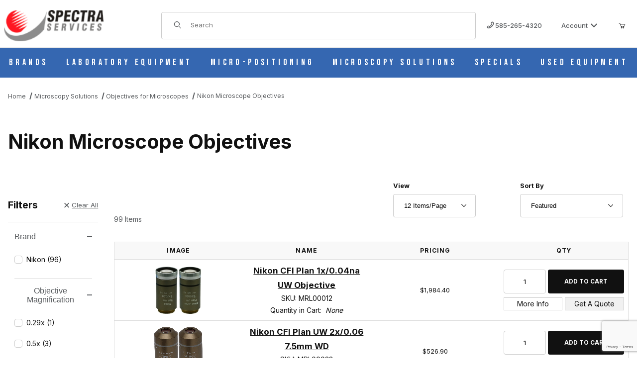

--- FILE ---
content_type: text/html; charset=utf-8
request_url: https://spectraservices.com/category/nikon-objectives.html
body_size: 18187
content:
<!DOCTYPE html><html lang="en" class="no-js"><script>window.addEventListener('DOMContentLoaded', function () {sessionStorage.setItem('continue_url', 'https://spectraservices.com/category/nikon-objectives.html');});</script><head><meta charset="utf-8"><meta name="viewport" content="width=device-width, initial-scale=1"><base href="https://spectraservices.com/mm5/"><title>Nikon Microscope Objectives Microscopy & Lab Equipment | Spectra Services</title><link rel="preconnect" crossorigin href="https://fonts.googleapis.com" data-resource-group="css_list" data-resource-code="preconnect-google-fonts" /><link rel="preconnect" crossorigin href="https://fonts.gstatic.com" data-resource-group="css_list" data-resource-code="preconnect-gstatic" /><link rel="stylesheet" href="https://fonts.googleapis.com/css2?family=Inter:wght@400;500;600;700&amp;display=swap" data-resource-group="css_list" data-resource-code="google-fonts" /><link type="text/css" media="all" rel="stylesheet" href="https://spectraservices.com/mm5/json.mvc?Store_Code=MS&amp;Function=CSSResource_Output&amp;CSSCombinedResource_Code=stylesheet&T=5492628c" data-resource-group="css_list" data-resource-code="stylesheet" /><link rel="preconnect" crossorigin href="//www.google-analytics.com" data-resource-group="css_list" data-resource-code="preconnect-google-analytics" /><link rel="preconnect" crossorigin href="https://www.googletagmanager.com" data-resource-group="css_list" data-resource-code="preconnect-google-tag-manager" /><script type="text/javascript">
var MMThemeBreakpoints =
[
{
"code":	"mobile",
"name":	"Mobile",
"start":	{
"unit": "px",
"value": ""
}
,
"end":	{
"unit": "em",
"value": "39.999"
}
}
,{
"code":	"tablet",
"name":	"Tablet",
"start":	{
"unit": "px",
"value": ""
}
,
"end":	{
"unit": "em",
"value": "59.999"
}
}
];
</script>
<script type="text/javascript">
var affirm_config =
{
public_api_key:	"",
script:	"https://cdn1.affirm.com/js/v2/affirm.js"
};
// Miva Merchant
// Affirm Bootstrap
(function(m,g,n,d,a,e,h,c){var b=m[n]||{},k=document.createElement(e),p=document.getElementsByTagName(e)[0],l=function(a,b,c){return function(){a[b]._.push([c,arguments])}};b[d]=l(b,d,"set");var f=b[d];b[a]={};b[a]._=[];f._=[];b._=[];b[a][h]=l(b,a,h);b[c]=function(){b._.push([h,arguments])};a=0;for(c="set add save post open empty reset on off trigger ready setProduct".split(" ");a<c.length;a++)f[c[a]]=l(b,d,c[a]);a=0;for(c=["get","token","url","items"];a<c.length;a++)f[c[a]]=function(){};k.async=
!0;k.src=g[e];p.parentNode.insertBefore(k,p);delete g[e];f(g);m[n]=b})(window,affirm_config,"affirm","checkout","ui","script","ready","jsReady");
(function( obj, eventType, fn )
{
if ( obj.addEventListener )
{
obj.addEventListener( eventType, fn, false );
}
else if ( obj.attachEvent )
{
obj.attachEvent( 'on' + eventType, fn );
}
})( window, 'load', function()
{
if ( typeof MivaEvents !== 'undefined' )
{
MivaEvents.SubscribeToEvent( 'price_changed', function( product_data )
{
var affirm_aslowas = document.getElementById( `mvaffirm_aslowas-${product_data.product_code}` );
if ( affirm_aslowas )
{
affirm_aslowas.setAttribute( 'data-amount', ( product_data.price * 100 ).toFixed() );
affirm.ui.ready( function()
{
affirm.ui.refresh();
} );
}
} );
}
} );
</script>
<script type="text/javascript">
var json_url = "https:\/\/spectraservices.com\/mm5\/json.mvc\u003F";
var json_nosessionurl = "https:\/\/spectraservices.com\/mm5\/json.mvc\u003F";
var Store_Code = "MS";
</script>
<script type="text/javascript" src="https://spectraservices.com/mm5/clientside.mvc?T=a35471c3&amp;Module_Code=cmp-cssui-searchfield&amp;Filename=runtime.js" integrity="sha512-GT3fQyjPOh3ZvhBeXjc3+okpwb4DpByCirgPrWz6TaihplxQROYh7ilw9bj4wu+hbLgToqAFQuw3SCRJjmGcGQ==" crossorigin="anonymous" async defer></script>
<script type="text/javascript">
var MMSearchField_Search_URL_sep = "https:\/\/spectraservices.com\/search.html\u003FSearch=";
(function( obj, eventType, fn )
{
if ( obj.addEventListener )
{
obj.addEventListener( eventType, fn, false );
}
else if ( obj.attachEvent )
{
obj.attachEvent( 'on' + eventType, fn );
}
})( window, 'mmsearchfield_override', function()
{
/*** This function allows you to prepend or append code to an existing function.* https://stackoverflow.com/questions/9134686/adding-code-to-a-javascript-function-programmatically*/function functionExtender(container, funcName, prepend, append) {(() => {let cachedFunction = container[funcName];container[funcName] = function (...args) {if (prepend) {prepend.apply(this);}let result = cachedFunction.apply(this, args);if (append) {append.apply(this);}return result;};})();}/*** This controls what happens when you click TAB on a selected search item.*/functionExtender(MMSearchField.prototype,'Event_Keydown',() => {},function () {let tabTarget = this.selected_item;if (tabTarget !== null) {if (event.keyCode === 9 && tabTarget !== this.menu_item_storesearch) {this.element_search.value = tabTarget.childNodes[0].getAttribute('data-search');}}});MMSearchField.prototype.onMenuAppendHeader = () => null;MMSearchField.prototype.onMenuAppendItem = data => {let searchResult;searchResult = newElement('li', {'class': 'x-search-preview__entry'}, null, null);searchResult.innerHTML = data;searchResult.setAttribute('aria-selected', 'false');searchResult.setAttribute('role', 'option');return searchResult;};MMSearchField.prototype.Menu_Item_Select = function (item) {this.selected_item = item;this.menu_items.forEach(menuItem => {menuItem.setAttribute('aria-selected', 'false');});if (item !== null) {this.selected_item.className = classNameAdd(this.selected_item, 'mm_searchfield_menuitem_selected');this.selected_item.setAttribute('aria-selected', 'true');}};MMSearchField.prototype.onMenuAppendStoreSearch = search_value => {let searchAll;searchAll = newElement('li', {'class': 'x-search-preview__search-all'}, null, null);searchAll.element_text = newTextNode(`Search store for product "${search_value}"`, searchAll);searchAll.setAttribute('aria-selected', 'false');searchAll.setAttribute('role', 'option');return searchAll;};MMSearchField.prototype.Menu_Show = function () {if (this.menu_visible) {return;}this.menu_visible = true;this.element_menu.classList.add('x-search-preview--open');}MMSearchField.prototype.Menu_Hide = function () {if (!this.menu_visible) {return;}this.menu_visible = false;this.element_menu.classList.remove('x-search-preview--open');}MMSearchField.prototype.onFocus = () => null;MMSearchField.prototype.onBlur = () => null;
} );
</script>
<script type="text/javascript" src="https://spectraservices.com/mm5/clientside.mvc?T=a35471c3&amp;Filename=runtime_ui.js" integrity="sha512-ZIZBhU8Ftvfk9pHoUdkXEXY8RZppw5nTJnFsMqX+3ViPliSA/Y5WRa+eK3vIHZQfqf3R/SXEVS1DJTjmKgVOOw==" crossorigin="anonymous" async defer></script><script type="text/javascript" src="https://spectraservices.com/mm5/clientside.mvc?T=a35471c3&amp;Filename=ajax.js" integrity="sha512-hBYAAq3Edaymi0ELd4oY1JQXKed1b6ng0Ix9vNMtHrWb3FO0tDeoQ95Y/KM5z3XmxcibnvbVujqgLQn/gKBRhA==" crossorigin="anonymous" async defer></script><link rel="canonical" href="https://spectraservices.com/category/nikon-objectives.html" itemprop="url"><!-- Check this: --><meta name="description" content="We carry the full line of Nikon Microscope Objectives call to confirm the correct one" />
<meta name="keywords" content="Nikon Microscope Objectives" />
<style type="text/css" media="all" data-resource-group="modules" data-resource-code="mvaffirm">.affirm-as-low-as {
font-size: 0.75rem;
font-weight: 700;
text-transform: uppercase;
}
@media screen and (min-width: 40em) {
.affirm-as-low-as {
font-size: 0.832rem;
}
}
.affirm-modal-trigger {
white-space: nowrap;
}</style><link type="text/css" media="all" rel="stylesheet" integrity="sha256-lWOXBr8vqpiy3pliCN1FmPIYkHdcr8Y0nc2BRMranrA= sha384-0K5gx4GPe3B0+RaqthenpKbJBAscHbhUuTd+ZmjJoHkRs98Ms3Pm2S4BvJqkmBdh sha512-wrhf+QxqNNvI+O73Y1XxplLd/Bt2GG2kDlyCGfeByKkupyZlAKZKAHXE2TM9/awtFar6eWl+W9hNO6Mz2QrA6Q==" crossorigin="anonymous" href="https://spectraservices.com/mm5/json.mvc?Store_Code=MS&amp;Function=CSSResource_Output&amp;CSSResource_Code=mm-theme-styles&T=4a475fd9" data-resource-group="modules" data-resource-code="mm-theme-styles" /><script type="text/javascript" data-resource-group="modules" data-resource-code="recaptcha_v3">
(() =>
{
var script;
script	= document.createElement( 'script' );
script.src	= 'https://www.google.com/recaptcha/api.js?render=6Lc4qV4rAAAAAL2dskTHRpwhrK7a3R0PvA0RIJbv';
document.documentElement.appendChild( script );
} )();
document.addEventListener( 'DOMContentLoaded', () =>
{
var form, element, elements, form_lookup;
form_lookup = new Array();
elements = document.querySelectorAll( 'form input\u005Bname\u003D\"Action\"\u005D\u005Bvalue\u003D\"AUTH\"\u005D, form \u005Bname\u003D\"Action\"\u005D\u005Bvalue\u003D\"ORDR,SHIP,CTAX,AUTH\"\u005D' )
for ( element of elements )
{
if ( element instanceof HTMLFormElement )	form = element;
else if ( element.form instanceof HTMLFormElement )	form = element.form;
else
{
form = null;
while ( element )
{
if ( element instanceof HTMLFormElement )
{
form = element;
break;
}
element = element.parentNode;
}
}
if ( form && ( form_lookup.indexOf( form ) === -1 ) )
{
form_lookup.push( form );
new Miva_reCAPTCHAv3_FormSubmitListener( form, 'payment_authorization' );
}
}
elements = document.querySelectorAll( 'form input\u005Bname\u003D\"Action\"\u005D\u005Bvalue\u003D\"ICST\"\u005D' )
for ( element of elements )
{
if ( element instanceof HTMLFormElement )	form = element;
else if ( element.form instanceof HTMLFormElement )	form = element.form;
else
{
form = null;
while ( element )
{
if ( element instanceof HTMLFormElement )
{
form = element;
break;
}
element = element.parentNode;
}
}
if ( form && ( form_lookup.indexOf( form ) === -1 ) )
{
form_lookup.push( form );
new Miva_reCAPTCHAv3_FormSubmitListener( form, 'customer_account_create' );
}
}
elements = document.querySelectorAll( 'form input\u005Bname\u003D\"Action\"\u005D\u005Bvalue\u003D\"ICSQ\"\u005D, form input\u005Bname\u003D\"Action\"\u005D\u005Bvalue\u005E\u003D\"ICSQ,\"\u005D' )
for ( element of elements )
{
if ( element instanceof HTMLFormElement )	form = element;
else if ( element.form instanceof HTMLFormElement )	form = element.form;
else
{
form = null;
while ( element )
{
if ( element instanceof HTMLFormElement )
{
form = element;
break;
}
element = element.parentNode;
}
}
if ( form && ( form_lookup.indexOf( form ) === -1 ) )
{
form_lookup.push( form );
new Miva_reCAPTCHAv3_FormSubmitListener( form, 'customer_account_quick_create' );
}
}
elements = document.querySelectorAll( 'form input\u005Bname\u003D\"Action\"\u005D\u005Bvalue\u003D\"MIVA_REQUEST_QUOTE\"\u005D' )
for ( element of elements )
{
if ( element instanceof HTMLFormElement )	form = element;
else if ( element.form instanceof HTMLFormElement )	form = element.form;
else
{
form = null;
while ( element )
{
if ( element instanceof HTMLFormElement )
{
form = element;
break;
}
element = element.parentNode;
}
}
if ( form && ( form_lookup.indexOf( form ) === -1 ) )
{
form_lookup.push( form );
new Miva_reCAPTCHAv3_FormSubmitListener( form, 'MIVA_REQUEST_QUOTE' );
}
}
elements = document.querySelectorAll( 'form input\u005Bname\u003D\"Action\"\u005D\u005Bvalue\u003D\"ASKME\"\u005D' )
for ( element of elements )
{
if ( element instanceof HTMLFormElement )	form = element;
else if ( element.form instanceof HTMLFormElement )	form = element.form;
else
{
form = null;
while ( element )
{
if ( element instanceof HTMLFormElement )
{
form = element;
break;
}
element = element.parentNode;
}
}
if ( form && ( form_lookup.indexOf( form ) === -1 ) )
{
form_lookup.push( form );
new Miva_reCAPTCHAv3_FormSubmitListener( form, 'ASKME' );
}
}
} );
class Miva_reCAPTCHAv3_FormSubmitListener
{
#form;
#submitting;
#event_submit;
#original_submit;
#recaptcha_action;
#event_fallback_submit;
constructor( form, recaptcha_action )
{
this.#form	= form;
this.#submitting	= false;
this.#original_submit	= form.submit;
this.#recaptcha_action	= recaptcha_action;
this.#event_fallback_submit	= () => { this.#form.submit(); };
this.#event_submit	= ( e ) =>
{
e.stopImmediatePropagation();
e.preventDefault();
//
// Trigger overwritten submit to build reCAPTCHAv3 response, where the original
// form submit will be restored in the callback and the "submit" listener removed.
//
this.#form.submit();
}
this.#form.submit	= () =>
{
if ( this.#submitting )
{
return;
}
this.#submitting = true;
Miva_reCAPTCHAv3_Submit( this.#recaptcha_action, ( token ) =>
{
var input_response;
this.#submitting	= false;
input_response	= document.createElement( 'input' );
input_response.type	= 'hidden';
input_response.name	= 'reCAPTCHAv3_Response';
input_response.value	= token;
this.#form.submit	= this.#original_submit;
this.#form.removeEventListener( 'submit', this.#event_submit, { capture: true } );
this.#form.appendChild( input_response );
if ( this.#form.requestSubmit )
{
this.#form.requestSubmit();
}
else
{
this.#form.addEventListener( 'submit', this.#event_fallback_submit );
this.#form.dispatchEvent( new Event( 'submit', { bubbles: true, cancelable: true } ) );
this.#form.removeEventListener( 'submit', this.#event_fallback_submit );
}
} );
};
this.#form.addEventListener( 'submit', this.#event_submit, { capture: true } );
}
}
function Miva_reCAPTCHAv3_Submit( recaptcha_action, callback )
{
try
{
grecaptcha.ready( () => {
try
{
grecaptcha.execute( '6Lc4qV4rAAAAAL2dskTHRpwhrK7a3R0PvA0RIJbv', { action: recaptcha_action } ).then( ( token ) => {
callback( token );
} );
}
catch ( e )
{
setTimeout( () => callback( 'recaptcha failed' ) );
}
} );
}
catch ( e )
{
setTimeout( () => callback( 'recaptcha failed' ) );
}
}
</script><!-- ganalytics4 v2.008 GA4 json payload only (not active) --><!-- Google tag (gtag.js) --><script async src="https://www.googletagmanager.com/gtag/js?id=AW-1065369431"></script><script>window.dataLayer = window.dataLayer || [];function gtag(){dataLayer.push(arguments);}gtag('js', new Date());gtag('config', 'AW-1065369431');</script><script>gtag('config', 'AW-1065369431/MO35CPuHzdQZENf-gPwD', {'phone_conversion_number': '585-265-4320'});</script><!-- Meta Pixel Code --><script>!function(f,b,e,v,n,t,s){if(f.fbq)return;n=f.fbq=function(){n.callMethod?n.callMethod.apply(n,arguments):n.queue.push(arguments)};if(!f._fbq)f._fbq=n;n.push=n;n.loaded=!0;n.version='2.0';n.queue=[];t=b.createElement(e);t.async=!0;t.src=v;s=b.getElementsByTagName(e)[0];s.parentNode.insertBefore(t,s)}(window, document,'script','https://connect.facebook.net/en_US/fbevents.js');fbq('init', '699780815750457');fbq('track', 'PageView');</script><noscript><img height="1" width="1" style="display:none" src="https://www.facebook.com/tr?id=699780815750457&ev=PageView&noscript=1"/></noscript><!-- End Meta Pixel Code --><link rel="preconnect" href="https://fonts.googleapis.com"><link rel="preconnect" href="https://fonts.gstatic.com" crossorigin><link href="https://fonts.googleapis.com/css2?family=Bebas+Neue&display=swap" rel="stylesheet"><link type="text/css" media="all" rel="stylesheet" href="themes/00000001/shadows/extensions/fontawesome/css/all.min.css?T=97d0d9b9" data-resource-group="head_tag" data-resource-code="fontawesome" /><link type="text/css" media="all" rel="stylesheet" href="b05/themes/00000001/shadows/custom.css?T=a5de3d92" data-resource-group="head_tag" data-resource-code="theme-aarc" /><script type="text/javascript" src="scripts/00000001/b05/runtime_combofacets.js?T=4752edac" data-resource-group="head_tag" data-resource-code="runtimecombofacets"></script><script data-resource-group="head_tag" data-resource-code="GTM-head-tag">(function(w,d,s,l,i){w[l]=w[l]||[];w[l].push({'gtm.start':new Date().getTime(),event:'gtm.js'});var f=d.getElementsByTagName(s)[0],j=d.createElement(s),dl=l!='dataLayer'?'&l='+l:'';j.async=true;j.src='https://www.googletagmanager.com/gtm.js?id='+i+dl;f.parentNode.insertBefore(j,f);})(window,document,'script','dataLayer','GTM-T6HWFZMZ');</script><script data-resource-group="head_tag" data-resource-code="GTM-dataLayer">
var dataLayer = dataLayer || [];
var clearEcommerceDataLayer = () => {
dataLayer.push({ ecommerce: null });
};
dataLayer.push({
canonicalUri: '\/category\/nikon-objectives.html',
canonicalUrl: 'https:\/\/spectraservices.com\/category\/nikon-objectives.html',
category: {
code: 'nikon-objectives',
name: 'Nikon Microscope Objectives'
},
global: {
action: '',
basket: {
basketId: '92108092'
},
categoryCode: 'nikon-objectives',
function: '',
moduleFunction: '',
productCode: '',
screen: 'CTGY',
uiException: ''
},
page: {
code: 'CTGY',
name: 'Category Display'
},
product: {
code: '',
name: '',
sku: ''
}
});
window.addEventListener('DOMContentLoaded', () => {
document.querySelectorAll('form').forEach(form => {
if (form.getAttribute('name')?.length) {
return;
}
const identifier = form.elements?.Action?.value ?? form.dataset?.hook ?? form.querySelector('legend')?.innerText;
if (identifier?.length) {
form.name = identifier;
}
});
});
window.addEventListener('DOMContentLoaded', () => {
let timeoutId;
const debouncedSearch = (e) => {
clearTimeout(timeoutId);
timeoutId = setTimeout(() => {
const search_term = e?.target?.value;
if (!search_term?.length) {
return;
}
dataLayer.push({
event: 'search',
search_term
});
}, 500);
};
const searchInputs = document.querySelectorAll('input[name="Search"]');
searchInputs.forEach(input => {
input.addEventListener('input', debouncedSearch)
});
});
class MMXPromotionTracker {
constructor() {
window.addEventListener('DOMContentLoaded', () => {
this.init();
});
}
init() {
this.#bindEvents();
this.promotions = document.querySelectorAll('[data-flex-item]');
if (!this.promotions.length) {
return;
}
this.promotionObserver = new IntersectionObserver((entries) => {
this.observedCallback(entries);
}, {threshold: [0.75]});
this.promotions.forEach((promotion, i) => {
this.promotionObserver.observe(promotion);
promotion.addEventListener('click', (e) => {
this.promotionClicked(promotion, e);
});
});
}
promotionClicked(promotion, e){
let clickedLink = false;
let products = [];
let clickedHero;
e.composedPath().forEach(item => {
if (item.nodeName === 'A' || (item.nodeName === 'MMX-HERO' && item.dataset?.href?.length)) {
clickedLink = true;
}
if (item.nodeName === 'MMX-HERO') {
clickedHero = item;
} else if (item.nodeName === 'MMX-PRODUCT-CAROUSEL') {
const clickedProductIndex = [...item.shadowRoot.querySelectorAll('mmx-hero[slot="hero_slide"]')].findIndex(heroSlide => heroSlide === clickedHero);
products = [item?.products[clickedProductIndex]];
} else if (item.nodeName === 'MMX-FEATURED-PRODUCT') {
products = [item?.product];
}
});
if (clickedLink) {
this.trackPromotion('select_promotion', promotion, products);
}
};
trackPromotion(event, item, products = []) {
clearEcommerceDataLayer();
dataLayer.push({
event,
ecommerce: {
creative_name: item.getAttribute('data-flex-item'),
creative_slot: [...this.promotions].findIndex(promotion => promotion === item) + 1,
items: this.productsToEcommerceItems(products),
promotion_id: item.getAttribute('data-flex-component')
}
});
if (item?.nodeName === 'MMX-PRODUCT-CAROUSEL') {
this.trackProductList(event, item, products);
}
};
trackProductList(event, item, products = []) {
if (!products?.length) {
return;
}
clearEcommerceDataLayer();
dataLayer.push({
event: event === 'select_promotion' ? 'select_item' : 'view_item_list',
ecommerce: {
item_list_id: item.getAttribute('id'),
item_list_name: item?.data?.heading?.heading_text?.value ?? item.getAttribute('id'),
items: this.productsToEcommerceItems(products)
}
});
}
observedCallback(entries) {
entries.forEach((entry, entryIndex) => {
if (!entry.isIntersecting) {
return;
}
this.trackPromotion('view_promotion', entry.target, entry.target?.products);
});
};
productsToEcommerceItems(products = []) {
if (!Array.isArray(products) || !products.length) {
return [];
}
return products.map((product, i) => {
const item = {
item_id: product.code,
item_name: product.name,
item_sku: product.sku,
index: i,
price: product.price,
discount: Number((product.base_price - product.price).toFixed(2)),
quantity: 1
};
if (typeof product.item_variant === 'string') {
item.item_variant = product.item_variant;
}
return item;
});
}
#bindEvents() {
document.addEventListener('view_item_list', (e) => this.#onViewItemList(e), {capture: true});
document.addEventListener('select_item', (e) => this.#onSelectItem(e), {capture: true});
document.addEventListener('track_mmx_event', (e) => this.#onTrackMmxEvent(e), {capture: true});
}
#onViewItemList(e) {
clearEcommerceDataLayer();
dataLayer.push({
event: 'view_item_list',
ecommerce: {
item_list_id: e.detail?.item_list_id,
item_list_name: e.detail?.item_list_name,
items: this.productsToEcommerceItems(e.detail?.products)
}
});
}
#onSelectItem(e) {
clearEcommerceDataLayer();
dataLayer.push({
event: 'select_item',
ecommerce: {
currency: 'USD',
value: e.detail?.products?.reduce((value, product) => {
return value += product?.price ?? 0;
}, 0),
item_list_id: e.detail?.item_list_id,
item_list_name: e.detail?.item_list_name,
items: this.productsToEcommerceItems(e.detail?.products)
}
});
}
#onTrackMmxEvent(e) {
const event = e.detail?.event;
if (typeof event !== 'string') {
return;
}
const ecommerce = e.detail?.ecommerce?.constructor?.name === 'Object' ? e.detail.ecommerce : {};
ecommerce.currency = 'USD';
const products = e.detail?.products;
if (Array.isArray(products)) {
ecommerce.value = products.reduce((value, product) => {
const quantity = product?.quantity ?? 1;
const price = product?.price ?? 0;
return value += quantity * price;
}, 0);
ecommerce.items = products.map((product, i) => {
const item = {
item_id: product.code,
item_name: product.name,
item_sku: product.sku,
index: i,
price: product.price,
discount: Number((product.base_price - product.price).toFixed(2)),
quantity: product?.quantity ?? 1
};
if (typeof product.item_variant === 'string') {
item.item_variant = product.item_variant;
}
if (typeof product.item_brand === 'string') {
item.item_brand = product.item_brand;
}
if (typeof product.item_category === 'string') {
item.item_category = product.item_category;
}
return item;
});
}
clearEcommerceDataLayer();
dataLayer.push({event, ecommerce});
}
}
new MMXPromotionTracker();
clearEcommerceDataLayer();
dataLayer.push({
	"ecommerce": {
		"item_list_id": "category_listing",
		"item_list_name": "Category Listing",
		"items": [
			{
				"discount": 0,
				"index": 0,
				"item_id": "MRL00012",
				"item_name": "Nikon CFI Plan 1x\/0.04na UW Objective",
				"item_sku": "MRL00012",
				"item_variant": "",
				"price": 1984.4,
				"quantity": 1
			},
			{
				"discount": 0,
				"index": 1,
				"item_id": "MRL00022",
				"item_name": "Nikon CFI Plan UW 2x\/0.06 7.5mm WD",
				"item_sku": "MRL00022",
				"item_variant": "",
				"price": 526.9,
				"quantity": 1
			},
			{
				"discount": 0,
				"index": 2,
				"item_id": "MRL00042",
				"item_name": "Nikon CFI Plan 4x\/0.10na Microscope Objective",
				"item_sku": "MRL00042",
				"item_variant": "",
				"price": 233.2,
				"quantity": 1
			},
			{
				"discount": 0,
				"index": 3,
				"item_id": "MRL00102",
				"item_name": "Nikon CFI Plan 10x\/0.25na Microscope Objective",
				"item_sku": "MRL00102",
				"item_variant": "",
				"price": 322.3,
				"quantity": 1
			},
			{
				"discount": 0,
				"index": 4,
				"item_id": "MRL00202",
				"item_name": "Nikon CFI Plan 20x\/0.40na Microscope Objective MRL00202",
				"item_sku": "MRL00202",
				"item_variant": "",
				"price": 363,
				"quantity": 1
			},
			{
				"discount": 0,
				"index": 5,
				"item_id": "MRL00402",
				"item_name": "Nikon CFI Plan 40x\/0.65na Microscope Objective",
				"item_sku": "MRL00402",
				"item_variant": "",
				"price": 619.3,
				"quantity": 1
			},
			{
				"discount": 0,
				"index": 6,
				"item_id": "MRL01502",
				"item_name": "Nikon CFI Plan Achro 50x\/0.90na Oil Microscope Objective",
				"item_sku": "MRL01502",
				"item_variant": "",
				"price": 1254,
				"quantity": 1
			},
			{
				"discount": 0,
				"index": 7,
				"item_id": "MRL01903",
				"item_name": "Nikon CFI Plan 100x\/1.25na Oil 0.17mm WD Objective",
				"item_sku": "MRL01903",
				"item_variant": "",
				"price": 1116.5,
				"quantity": 1
			},
			{
				"discount": 0,
				"index": 8,
				"item_id": "MRP46402",
				"item_name": "Nikon CFI Achro LWD 40x\/0.55na Ph1 ADL",
				"item_sku": "mrp46402",
				"item_variant": "",
				"price": 1254,
				"quantity": 1
			},
			{
				"discount": 0,
				"index": 9,
				"item_id": "mue61200",
				"item_name": "Nikon TU Plan ELWD 20x\/0.40na EPI D Objective",
				"item_sku": "MUE61200",
				"item_variant": "",
				"price": 4362.6,
				"quantity": 1
			},
			{
				"discount": 0,
				"index": 10,
				"item_id": "mue61500",
				"item_name": "Nikon TU Plan ELWD 50x\/0.60na EPI D Objective",
				"item_sku": "mue61500",
				"item_variant": "",
				"price": 4988.5,
				"quantity": 1
			},
			{
				"discount": 0,
				"index": 11,
				"item_id": "mue61900",
				"item_name": "Nikon TU Plan ELWD 100x\/0.80na EPI D Objective",
				"item_sku": "mue61900",
				"item_variant": "",
				"price": 9337.9,
				"quantity": 1
			}
		]
	},
	"event": "view_item_list"
});
class SelectItemTracker {
listSelectors = {
related_products: [
'.x-product-list--related .x-product-list__link',
'.t-related-product-list .x-product-list__link',
'#js-related-products-carousel [data-mm-linktype="product-list-link"]',
'#js-PROD [data-mm-linktype="product-list-link"]',
'.cmp-product-list .cmp-product-list__item:not(.cmp-product-list__header)',
'[data-hook="related-products"] .mm-card-grid-item__wrapper'
],
wish_list_items: [
'#js-WISH .t-basket__product-details a:not([href*="Edit_Wish"], [href*="Action=RMWL"])',
'#js-WISH .basket-product-row a:not([href*="Edit_Wish"], [href*="Action=RMWL"])',
'#js-WISH .basket-display__product-row a:not([href*="Edit_Wish"], [href*="Action=RMWL"])'
],
order_status: [
'.t-page-ords .t-basket__product-name',
'.t-account-landing__order-list a',
'#js-ORDS .basket-product-row a',
'.order-summary-display a'
]
};
productLists = [
'search_results',
'category_listing',
'all_products'
]
productListLinkSelectors = [
'.x-product-list .x-product-list__link',
'.cmp-product-list .cmp-product-list__item',
'#js-product-list .category-product',
'#js-product-list [data-mm-linktype="product-list-link"]',
'.product-grid [data-mm-linktype="product-list-link"]'
];
constructor() {
window.addEventListener('DOMContentLoaded', () => {
this.init();
});
}
init() {
this.buildProductListLinkSelectors();
Object.keys(this.listSelectors).forEach(listId => {
this.bindListEvents(listId);
});
}
buildProductListLinkSelectors() {
this.productLists.forEach(productList => {
this.listSelectors[productList] = this.productListLinkSelectors;
});
}
bindListEvents(listId) {
const viewItemListEvent = this.getViewItemListEvent(listId);
if (!viewItemListEvent) {
return;
}
const listSelectors = this.listSelectors[listId];
const firstMatchingSelector = listSelectors.find(selector => {
return document.querySelector(selector) !== null;
});
const listItemLinks = document.querySelectorAll(firstMatchingSelector);
listItemLinks.forEach((listItemLink, index) => {
listItemLink.addEventListener('click', () => {
this.trackSelectItem(viewItemListEvent, index);
});
});
}
getViewItemListEvent(list_id) {
return window?.dataLayer?.find(item => {
return item?.event === 'view_item_list' && item?.ecommerce?.item_list_id === list_id;
});
}
trackSelectItem(viewItemListEvent, itemIndex) {
const selectedItem = structuredClone(viewItemListEvent?.ecommerce?.items?.[itemIndex]);
if (typeof selectedItem !== 'object') {
return;
}
clearEcommerceDataLayer();
dataLayer.push({
event: 'select_item',
ecommerce: {
currency: 'USD',
value: selectedItem?.price,
item_list_id: viewItemListEvent?.ecommerce.item_list_id,
item_list_name: viewItemListEvent?.ecommerce.item_list_name,
items: [
selectedItem
]
}
});
}
}
new SelectItemTracker();
clearEcommerceDataLayer();
dataLayer.push({
	"ecommerce": {
		"coupon": "",
		"currency": "USD",
		"shipping_tier": "",
		"value": ""
	},
	"event": "mm_global_minibasket"
});
class BasketMonitor {
constructor() {
this.storageKey = 'mm-MS-basket-monitor';
window.addEventListener('DOMContentLoaded', () => {
this.init();
});
}
canLocalStorage() {
const storeTestKey = this.storageKey + '--test';
if (this.saveCurrentItems(storeTestKey)) {
localStorage?.removeItem(storeTestKey);
return true;
}
return false;
}
init() {
this.setCurrentItemsFromDataLayer();
if (!this.canLocalStorage()) {
return;
}
this.handleBasketChanges();
this.pastItems = this.getItemsFromLocalStorage();
this.comparePastWithCurrent();
this.saveCurrentItems();
this.trackResults();
}
handleBasketChanges() {
const orderProcessed = '0';
if (orderProcessed === '1') {
this.clearCurrentItems();
}
}
setCurrentItemsFromDataLayer() {
const eventsWithBasketItems = ['mm_global_minibasket', 'view_cart', 'begin_checkout', 'add_shipping_info', 'add_payment_info'];
const basketEvent = dataLayer.find(item => eventsWithBasketItems.includes(item?.event));
this.currentItems = this.createMapFromItems(basketEvent?.ecommerce?.items);
}
getItemsFromLocalStorage() {
try {
return new Map(JSON.parse(localStorage.getItem(this.storageKey)));
} catch {
return new Map();
}
}
createMapFromItems(items = []) {
if (!(items instanceof Array)) {
return new Map();
}
return items.reduce((map, item) => {
return map.set(this.createItemKey(item), item);
}, new Map());
}
createItemKey(item = {}) {
return JSON.stringify({
id: item?.item_id,
variant: item?.item_variant
});
}
comparePastWithCurrent() {
this.results = {
added: [],
removed: [],
unchanged: [],
updated: []
};
const allItems = new Map([...this.pastItems, ...this.currentItems]);
allItems.forEach((value, key) => {
const pastItem = this.pastItems.get(key);
const currentItem = this.currentItems.get(key);
if (typeof pastItem === 'undefined') {
this.results.added.push(currentItem);
} else if (typeof currentItem === 'undefined') {
this.results.removed.push(pastItem);
} else if (JSON.stringify(currentItem) == JSON.stringify(pastItem)) {
this.results.unchanged.push(currentItem);
} else {
this.results.updated.push(currentItem);
const quantityChange = currentItem.quantity - pastItem.quantity;
if (quantityChange > 0) {
this.results.added.push({
...currentItem,
quantity: quantityChange
});
} else if (quantityChange < 0) {
this.results.removed.push({
...currentItem,
quantity: Math.abs(quantityChange)
})
}
}
});
}
trackResults() {
this.trackEvent('add_to_cart', this?.results?.added);
this.trackEvent('remove_from_cart', this?.results?.removed);
}
trackEvent(event, items = []) {
if (typeof event !== 'string' || !(items instanceof Array) || !items.length) {
return;
}
clearEcommerceDataLayer();
dataLayer.push({
event,
ecommerce: {
currency: 'USD',
value: this.determineItemsValue(items),
items
}
});
}
determineItemsValue(items = []) {
if (!(items instanceof Array)) {
return 0;
}
return items.reduce((value, item) => {
return value += item.quantity * item.price;
}, 0);
}
clearCurrentItems() {
return localStorage.removeItem(this.storageKey);
}
saveCurrentItems(storageKey = this.storageKey) {
try {
localStorage.setItem(storageKey, JSON.stringify([...this.currentItems]));
return true;
} catch (e) {
return false;
}
}
reportAddToCart(event) {
this.pastItems = this.getItemsFromLocalStorage();
this.currentItems = structuredClone(this.pastItems);
this.addItemsFromEvent(this.currentItems, event);
this.comparePastWithCurrent();
this.saveCurrentItems();
}
addItemsFromEvent(items, event = {}) {
event?.ecommerce?.items?.forEach(addedItem => {
const itemKey = this.createItemKey(addedItem);
const existingItem = this.currentItems.get(itemKey);
if (typeof existingItem === 'undefined') {
items.set(itemKey, addedItem);
} else {
items.set(itemKey, {
...existingItem,
quantity: Number(existingItem.quantity) + Number(addedItem.quantity)
});
}
});
}
}
var basketMonitor = new BasketMonitor();
</script></head><body id="js-CTGY" class="o-site-wrapper t-page-ctgy"><div id="mini_basket" class="readytheme-contentsection">
<section class="x-mini-basket" data-hook="mini-basket" data-item-count="0" data-subtotal="" aria-modal="true" tabindex="-1"><div class="x-mini-basket__content u-bg-white" data-hook="mini-basket__content" aria-describedby="mb-description" aria-label="Your Cart Summary" role="dialog" tabindex="0"><header><div class="x-mini-basket__header"><strong id="mb-description" class="x-mini-basket__summary">Your Cart (0)</strong><button class="u-icon-cross" data-hook="close-mini-basket" aria-label="Close the Mini-Basket"></button></div></header><script>function continueShopping(link) {if (sessionStorage.getItem('continue_url')) {link.href = sessionStorage.getItem('continue_url');}}</script><footer class="x-mini-basket__footer u-text-center"><p class="x-mini-basket__empty-icon u-bg-gray-100" aria-hidden="true"><svg width="31.972" height="32.562" xmlns="http://www.w3.org/2000/svg"><defs><clipPath id="a"><path d="M0 0h31.972v32.562H0z"/></clipPath></defs><g clip-path="url(#a)"><path d="M31.158 12.03h-5.765v1.631h4.679l-2.749 9.351H10.482l-2.745-9.351h4.148V12.03H7.258l-1-3.4a.815.815 0 0 0-.781-.584H.788a.817.817 0 0 0 0 1.633h4.084l.976 3.336a.58.58 0 0 0 .033.115l3.21 10.933a.814.814 0 0 0 .781.585h18.057a.817.817 0 0 0 .8-.644l3.212-10.931a.8.8 0 0 0 .031-.217v-.022a.814.814 0 0 0-.814-.805M23.711 25.782a3.39 3.39 0 0 0-.034 6.779h.059a3.39 3.39 0 0 0-.025-6.779m1.244 4.629a1.755 1.755 0 1 1 .512-1.24 1.755 1.755 0 0 1-.512 1.24M14.092 25.782a3.39 3.39 0 0 0-.034 6.779h.059a3.39 3.39 0 0 0-.025-6.779m1.244 4.629a1.755 1.755 0 1 1 .512-1.24 1.755 1.755 0 0 1-.512 1.24"/><path d="M23.706 12.361 22.647 11.3l-3.253 3.251V0h-1.509v14.553l-3.25-3.253-1.059 1.059 5.065 5.065 5.065-5.063z"/></g></svg></p><br><p class="c-heading--subheading--small">Your Cart is Empty</p><p class="t-input-font-size">Add items to get started</p><br><a class="c-button c-button--full u-text-medium" href="https://spectraservices.com/" onclick="continueShopping(this);">Continue Shopping</a></footer></div></section>
</div>
<header class="t-site-header u-bg-white" data-hook="site-header"><div id="fasten_header" class="readytheme-contentsection">
<section class="o-layout o-layout--align-center o-layout--wide x-fasten-header " data-hook="fasten-header" aria-hidden="true"><div class="o-layout__item u-width-2 u-text-left t-site-header__logo"><a href="https://spectraservices.com/" title="Spectra Services" rel="nofollow" tabindex="-1"><img src="graphics/00000001/9/SPECTRALOGO-sticky.png" alt="" loading="lazy" width="165" height="52"></a></div><div class="o-layout__item u-width-3 u-width-2--xl x-fasten-header__navigation"><details class="x-fasten-header__navigation-element" tabindex="-1"><summary tabindex="-1"><span>Shop Categories</span></summary><nav><ul class="x-fasten-header__navigation-list"><li class="x-fasten-header__navigation-item"><a class="x-fasten-header__navigation-link" href="https://spectraservices.com/category/brands.html" tabindex="-1">Brands</a></li><li class="x-fasten-header__navigation-item"><a class="x-fasten-header__navigation-link" href="https://spectraservices.com/category/used-equipment.html" tabindex="-1">Used Equipment</a></li><li class="x-fasten-header__navigation-item"><a class="x-fasten-header__navigation-link" href="https://spectraservices.com/category/laboratory.html" tabindex="-1">Laboratory Equipment</a></li><li class="x-fasten-header__navigation-item"><a class="x-fasten-header__navigation-link" href="https://spectraservices.com/category/micro-positioning.html" tabindex="-1">Micro-Positioning</a></li><li class="x-fasten-header__navigation-item"><a class="x-fasten-header__navigation-link" href="https://spectraservices.com/category/microscopy.html" tabindex="-1">Microscopy Solutions</a></li><li class="x-fasten-header__navigation-item"><a class="x-fasten-header__navigation-link" href="https://spectraservices.com/our-catalog.html" tabindex="-1">Shop All</a></li></ul></nav></details></div><div class="o-layout__item u-width-4"><form class="t-site-header__search-form" method="post" action="https://spectraservices.com/search.html"><fieldset><legend>Product Search</legend><div class="c-form-list"><div class="c-form-list__item c-form-list__item--full c-control-group u-flex"><span class="u-bg-white u-color-gray-50 u-icon-search t-site-header__search-icon" aria-hidden="true"></span><input class="c-form-input c-control-group__field u-bg-transparent u-border-none t-site-header__search-field" data-mm_searchfield="Yes" data-mm_searchfield_id="x-search-preview--fasten" type="search" name="Search" value="" placeholder="Search" autocomplete="off" required aria-label="Secondary Product Search" tabindex="-1"><button class="c-button c-control-group__button u-bg-transparent u-color-gray-50 u-border-none t-site-header__search-button" type="submit" aria-label="Perform Secondary Product Search" tabindex="-1">Search</button></div></div></fieldset><span class="x-search-preview u-color-gray-50" data-mm_searchfield_menu="Yes" data-mm_searchfield_id="x-search-preview--fasten"></span></form></div><div class="o-layout__item u-flex u-width-3 u-width-4--xl t-site-header__masthead-links"><a href="https://spectraservices.com/customer-login.html" class="t-global-account-toggle" tabindex="-1">Sign In <span class="u-icon-chevron-down" aria-hidden="true"></span></a><a class="t-site-header__basket-link" data-hook="open-mini-basket" aria-label="Open Mini-Basket" href="https://spectraservices.com/basket-contents.html" tabindex="-1"><span class="u-icon-cart-empty" aria-hidden="true"></span><span class="t-site-header__basket-link-quantity" data-hook="mini-basket-count">0</span></a></div></section>
</div>
<section class="o-wrapper o-wrapper--flush"><div class="o-layout o-layout--align-center o-layout--flush t-site-header__masthead"><div class="o-layout__item o-layout--justify-between u-flex u-width-3 u-width-2--m u-hidden--l "><button class="c-button c-button--flush c-button--full u-bg-white u-border-none u-color-black u-font-large u-icon-menu" data-hook="open-main-menu" aria-label="Open Menu"></button><button class="c-button c-button--flush c-button--full u-bg-white u-border-none u-color-black u-font-large u-icon-search" data-hook="open-header-search" aria-label="Open Search Form"></button></div><div class="o-layout__item u-width-6 u-width-8--m u-width-3--l u-text-center u-text-left--l t-site-header__logo"><a href="https://spectraservices.com/" title="Spectra Services"><img src="graphics/00000001/9/SPECTRALOGO-sticky.png" alt="" loading="lazy" width="165" height="52"></a></div><div class="o-layout__item u-width-3 u-width-2--m u-hidden--l u-text-right t-site-header__links "><a href="tel:+15852654320"><span class="u-icon-phone u-text-center u-color-black u-font-large u-icon-menu u-text-bold"></span></a><a style="margin: 0 0 0 1.5rem;" class="t-site-header__basket-link" data-hook="open-mini-basket" aria-label="Open Mini-Basket" href="https://spectraservices.com/basket-contents.html"><span class="u-icon-cart-empty" aria-hidden="true"></span><span class="t-site-header__basket-link-quantity" data-hook="mini-basket-count">0</span></a></div><div class="o-layout__item u-width-12 u-width-6--m t-site-header__search " data-hook="site-header__search" itemscope itemtype="http://schema.org/WebSite"><meta itemprop="url" content="//spectraservices.com/"/><form class="t-site-header__search-form" method="post" action="https://spectraservices.com/search.html" itemprop="potentialAction" itemscope itemtype="http://schema.org/SearchAction"><fieldset><legend>Product Search</legend><div class="c-form-list"><div class="c-form-list__item c-form-list__item--full c-control-group u-flex"><meta itemprop="target" content="https://spectraservices.com/search.html?q={Search}"/><span class="u-bg-white u-color-gray-50 u-icon-search t-site-header__search-icon" aria-hidden="true"></span><input class="c-form-input c-control-group__field u-bg-transparent u-border-none t-site-header__search-field" data-mm_searchfield="Yes" data-mm_searchfield_id="x-search-preview" type="search" name="Search" value="" placeholder="Search" autocomplete="off" required itemprop="query-input" aria-label="Product Search"><button class="c-button c-control-group__button u-bg-transparent u-color-gray-50 u-border-none u-icon-search t-site-header__search-button" type="submit" aria-label="Search"></button></div></div></fieldset><ul class="x-search-preview" data-mm_searchfield_menu="Yes" data-mm_searchfield_id="x-search-preview" role="listbox"></ul></form></div><div class="o-layout__item u-hidden u-flex--l u-width-3--m t-site-header__masthead-links t-site-header__links "><a class="text-no-underline" href="tel:585-265-4320"><span class="u-icon-phone u-text-bold"></span> 585-265-4320</a><a href="https://spectraservices.com/customer-login.html" class="t-global-account-toggle" data-a11y-toggle="global-account" data-hook="global-account">Account <span class="u-icon-chevron-down" aria-hidden="true"></span></a><div id="global_account" class="x-collapsible-content">
<div id="global-account" class="u-over-everything x-collapsible-content__item t-global-account">
<form class="t-global-account__form" method="post" action="https://spectraservices.com/category/nikon-objectives.html" autocomplete="off">
<fieldset>
<legend>Global Account Log In</legend>
<input type="hidden" name="Action" value="LOGN" />
<input type="hidden" name="Per_Page" value="12" />
<input type="hidden" name="Sort_By" value="disp_order" />
<div class="c-form-list">
<div class="c-form-list__item c-form-list__item--full">
<label class="u-hide-visually" for="global-Customer_LoginEmail">Email Address</label>
<input id="global-Customer_LoginEmail" class="c-form-input c-form-input--large" type="text" inputmode="email" name="Customer_LoginEmail" value="" autocomplete="email" placeholder="Email" required>
</div>
<div class="c-form-list__item c-form-list__item--full">
<label class="u-hide-visually" for="global-Customer_Password">Password</label>
<input id="global-Customer_Password" class="c-form-input c-form-input--large" type="password" name="Customer_Password" autocomplete="current-password" placeholder="Password">
</div>
<div class="c-form-list__item c-form-list__item--full">
<p><a class="t-input-font-size" href="https://spectraservices.com/forgot-password.html">Forgot Password?</a></p>
<p><input class="c-button c-button--full" type="submit" value="Sign In"></p>
<a class="t-input-font-size u-block u-text-center u-text-medium" href="https://spectraservices.com/customer-login.html">Register</a>
</div>
</div>
</fieldset>
</form>
</div>
</div>
<a class="t-site-header__basket-link" data-hook="open-mini-basket" aria-label="Open Mini-Basket" href="https://spectraservices.com/basket-contents.html"><span class="u-icon-cart-empty" aria-hidden="true"></span><span class="t-site-header__basket-link-quantity" data-hook="mini-basket-count">0</span></a></div><div class="o-layout__item u-width-6 u-width-3--m u-hidden u-text-right t-site-header__secure "><span class="u-color-gray-600 u-text-medium u-text-uppercase"><span class="c-heading--subheading--x-small u-icon-secure" aria-hidden="true"></span> <span class="u-font-small">Secure Checkout</span></span></div></div></section></header><!-- end t-site-header --><style>nav.o-layout__item {padding-left:0;}.x-transfigure-navigation__wrap {background-color: #3567b1;}.x-transfigure-navigation__content {background-color: #3567b1;}.c-navigation__link {background-color: #3567b1;padding: .75em 1em;font-family: "Bebas Neue", sans-serif;font-weight: 400;font-style: normal;font-size: 18px;letter-spacing: 0.3em;-webkit-font-smoothing: antialiased;}/* mini reset */.nav,.nav a,.nav form,.nav input,.nav li,.nav ul {border: none;margin: 0;padding: 0;}.nav a {text-decoration: none;}.nav li {list-style: none;}/* menu container */.nav,input {font-family: "Bebas Neue", sans-serif;font-weight: 400;font-style: normal;font-size: 16px;-webkit-font-smoothing: antialiased;}.nav {cursor: default;display: inline-block;position: relative;z-index: 500;}/* menu list */.nav > li {float: left;}/* menu links */.nav > li > a {letter-spacing: 0.2em;background: #3567b1;border-left: 1px solid #4b4441;border-right: 1px solid #312a27;color: #fcfcfc;display: block;line-height: 3.5;padding: 0 1.25em;position: relative;text-shadow: 0 0 1px rgba(0, 0, 0, 0.35);transition: all .3s ease;z-index: 510;}.nav > li > a:focus,.nav > li:hover > a {background: #3567b1;}.nav > li:first-child > a {border-left: none;border-radius: 3px 0 0 3px;}/* search form */.nav-search > form {border-left: 1px solid #4b4441;height: 3.5em;position: relative;width: inherit;z-index: 510;}.nav-search input[type="text"] {background: #372f2b;color: #999;display: block;float: left;font-weight: bold;line-height: 1.5;padding: 1em 0;text-shadow: 0 0 1px rgba(0, 0, 0, 0.35);transition: all .3s ease 1s;width: 0;}.nav-search input[type="text"]:focus {color: #fcfcfc;}.nav-search input[type="text"]:focus,.nav-search:hover input[type="text"] {padding: 1em 1.25em;transition: all .3s ease .1s;width: 6.875em;}.nav-search input[type="submit"] {background: #372f2b url(../img/search-icon.png) no-repeat center center; /* IE8 fallback */background: #372f2b url(../img/search-icon.svg) no-repeat center center;border-radius: 0 3px 3px 0;cursor: pointer;display: block;float: left;height: 3.5em;padding: 0 1.25em;transition: all .3s ease;}.nav-search input:focus,.nav-search input[type="submit"]:hover {background-color: #4b4441;}/* menu dropdown */.mega-menu {background: #fff;border: 1px solid #ddd;border-radius: 0 0 3px 3px;opacity: 0;position: relative;transition: all .3s ease .15s;visibility: hidden;width: 100%;}li:hover > .mega-menu {opacity: 1;overflow: visible;visibility: visible;}/* menu content */.nav-column {float: left;padding: 0 0 .5% 0;width: 12%;}.nav-column a {color: #888;display: block;font-weight: bold;line-height: 1.75;}.nav-column a:hover {color: #2196f3;}h3 {color: #372f2b;font-size: .95em;font-weight: bold;line-height: 1.15;margin: 1.25em 0 .75em;text-transform: uppercase;}.highlight {color: #2196f3;}</style><nav class="o-layout__item c-navigation x-transfigure-navigation u-width-12 " data-hook="transfigure-navigation"><div class="x-transfigure-navigation__wrap" data-layout="horizontal-drop-down"><header class="x-transfigure-navigation__header o-layout--justify-between u-flex u-hidden--l" hidden><a class="c-button c-button--as-link c-form-inline-set u-color-gray-600" href="https://spectraservices.com/customer-login.html"><span class="u-font-large u-icon-user" aria-hidden="true"></span> Sign In</a><button class="c-button u-bg-transparent u-color-gray-600 u-font-small u-icon-cross" data-hook="close-main-menu" aria-label="Close Menu"></button></header><div class="x-transfigure-navigation__content"><ul class="c-navigation__row x-transfigure-navigation__row"><li class="c-navigation__list "><a class="c-navigation__link" href="https://spectraservices.com/category/brands.html" target="_self"><span>Brands</span></a></li><li class="c-navigation__list "><a class="c-navigation__link" href="https://spectraservices.com/category/laboratory.html" target="_self"><span>Laboratory Equipment</span></a></li><li class="c-navigation__list "><a class="c-navigation__link" href="https://spectraservices.com/category/micro-positioning.html" target="_self"><span>Micro-Positioning</span></a></li><li class="c-navigation__list "><a class="c-navigation__link" href="https://spectraservices.com/category/microscopy.html" target="_self"><span>Microscopy Solutions</span></a></li><li class="c-navigation__list "><a class="c-navigation__link" href="https://spectraservices.com/category/promotions.html" target="_self"><span>Specials</span></a></li><li class="c-navigation__list "><a class="c-navigation__link" href="https://spectraservices.com/category/used-equipment.html" target="_self"><span>Used Equipment</span></a></li><li class="c-navigation__list u-hidden--l u-text-left"><div class="x-transfigure-navigation__footer">
<a class="x-transfigure-navigation__footer-link u-hidden--l" href="https://spectraservices.com/customer-login.html">Sign In</a>
<a class="x-transfigure-navigation__footer-link" href="https://spectraservices.com/about-us.html">About</a>
<a class="x-transfigure-navigation__footer-link" href="https://spectraservices.com/contact-us.html">Contact</a>
<a class="x-transfigure-navigation__footer-link" href="https://spectraservices.com/faqs.html">FAQs</a>
</div></li></ul></div></div></nav><!-- end t-site-navigation --><nav class="x-breadcrumbs" aria-label="Breadcrumb"><ul class="x-breadcrumbs__list" itemscope itemtype="https://schema.org/BreadcrumbList"><li class="x-breadcrumbs__item" itemprop="itemListElement" itemscope itemtype="https://schema.org/ListItem"><a href="https://spectraservices.com/" itemprop="item"><span itemprop="name">Home</span></a><meta itemprop="position" content="1" /></li><li class="x-breadcrumbs__item" itemprop="itemListElement" itemscope itemtype="https://schema.org/ListItem"><a href="https://spectraservices.com/category/microscopy.html" itemprop="item"><span itemprop="name">Microscopy Solutions</span></a><meta itemprop="position" content="2" /></li><li class="x-breadcrumbs__item" itemprop="itemListElement" itemscope itemtype="https://schema.org/ListItem"><a href="https://spectraservices.com/category/microscope-objectives.html" itemprop="item"><span itemprop="name">Objectives for Microscopes</span></a><meta itemprop="position" content="3" /></li><li class="x-breadcrumbs__item" itemprop="itemListElement" itemscope itemtype="https://schema.org/ListItem"><a href="https://spectraservices.com/category/nikon-objectives.html" aria-current="page" itemprop="item"><span itemprop="name">Nikon Microscope Objectives</span></a><meta itemprop="position" content="4" /></li></ul><!-- end .x-breadcrumbs --></nav><main class="o-wrapper t-main-content-element"><section class="o-layout"><div class="o-layout__item"></div></section><h1 class="c-heading-charlie t-category-name">Nikon Microscope Objectives</h1><br><section class="o-layout o-layout--column-reverse o-layout--row-reverse--l o-layout--wide"><div class="o-layout__item u-width-12 u-width-10--l"><section class="o-layout"><div class="o-layout__item"></div></section><section class="o-layout"><div class="o-layout__item"></div></section><style>.attnFlag-bestseller, .attnFlag-new, .attnFlag-onsale, .attnFlag-closeout {background-repeat: no-repeat;background-position-x: center;background-position-y: center;width: 85px;height: 85px;background-size: 100% 100%;position: absolute;text-align: center !important;padding: 8px;color:#fff;font-size:18px;line-height:1.5;}.attnFlag-onsale, .attnFlagLI-onsale {background-image: url(/images/green-bookmark-flag.svg);}</style><section class="o-layout--align-bottom o-layout--justify-between o-layout--wrap u-flex--l u-hidden"><p class="u-color-gray-600">99 Items</p><div class="x-display-list-filtering"><form class="x-display-list-filtering__per-page" method="get" action="https://spectraservices.com/category/nikon-objectives.html"><fieldset><legend>Number of Products to Show</legend><input type="hidden" name="Search" value="" /><input type="hidden" name="Sort_By" value="disp_order" /><div class="c-form-list"><div class="c-form-list__item"><label class="c-form-label u-text-bold" for="l-per_page">View</label><div class="c-form-select"><select id="l-per_page" class="c-form-select__dropdown" name="Per_Page" onchange="MMProdList_UpdateQuery( this ); return true;"><option value="12" selected="selected">12 Items/Page</option><option value="24">24 Items/Page</option><option value="48">48 Items/Page</option><option value="-1">All Items</option></select></div></div></div></fieldset></form><!-- end .x-display-list-filtering__per-page --><form class="x-display-list-filtering__sort-by" method="get" action="https://spectraservices.com/category/nikon-objectives.html"><fieldset><legend>Sort Products By</legend><input type="hidden" name="Search" value=""/><input type="hidden" name="Per_Page" value="12"/><div class="c-form-list"><div class="c-form-list__item"><label class="c-form-label u-text-bold" for="l-sort_by">Sort By</label><div class="c-form-select"><select id="l-sort_by" class="c-form-select__dropdown" name="Sort_By" onchange="MMProdList_UpdateQuery( this ); return true;"><option value="disp_order">Featured</option><option value="bestsellers">Best Selling</option><option value="price_asc">Price (Low to High)</option><option value="price_desc">Price (High to Low)</option><option value="newest">Newest Items</option></select></div></div></div></fieldset></form><!-- end .x-display-list-filtering__sort-by --></div><!-- end .x-display-list-filtering --></section><br><table class="table-responsive"><thead><tr><th scope="col">Image</th><th scope="col">Name</th><th scope="col">Pricing</th><th scope="col">Qty</th></tr></thead><tbody><tr><td><a href="https://spectraservices.com/product/mrl00012.html"><img src="graphics/00000001/Nikon-MRL00012_100x100.jpg" alt="Nikon CFI Plan 1x/0.04na UW Objective" loading="lazy"></a></td><td class="table-product-name"><a href="https://spectraservices.com/product/mrl00012.html"><strong>Nikon CFI Plan 1x/0.04na UW Objective</strong></a><br>SKU: MRL00012<br>Quantity in Cart:&nbsp;<em>None</em></td><td><span class="x-product-list__price">$1,984.40</span></td><td><form method="post" action="https://spectraservices.com/mm5/merchant.mvc?" class="nm ctgy-cart"><input type="hidden" name="Action" value="ADPR"><input type="hidden" name="Screen" value="CTGY"><input type="hidden" name="Store_Code" value="MS"><input type="hidden" name="Offset" value=""><input type="hidden" name="Product_Code" value="MRL00012"><input type="hidden" name="Current_Product_Code" value=""><input type="hidden" name="Category_Code" value="nikon-objectives"><input type="tel" class="c-form-input c-form-input--large" name="Quantity" value="1" /><span class="t-product-layout-purchase__add-to-cart" onclick="document.forms.add.action = 'https:\/\/spectraservices.com\/basket-contents.html'; document.forms.add.elements.Action.value = 'ADPR';"><input class="c-button c-button--full c-control-group__button u-bg-primary u-color-white u-text-bold u-font-small u-text-uppercase" data-action="https://spectraservices.com/basket-contents.html?ajax=1" data-hook="add-to-cart" data-value="Add To Cart" type="submit" value="Add to Cart" style="min-width: 100%; min-height: 48px;" /></span></form><div class="ctgy-links"><a href="https://spectraservices.com/product/mrl00012.html">More Info</a><a href="https://spectraservices.com/product/mrl00012.html#open-modal">Get A Quote</a></div></td></tr><tr><td><a href="https://spectraservices.com/product/MRL00022.html"><img src="graphics/00000001/9/Nikon-MRL00022_100x100.gif" alt="Nikon CFI Plan UW 2x/0.06 7.5mm WD" loading="lazy"></a></td><td class="table-product-name"><a href="https://spectraservices.com/product/MRL00022.html"><strong>Nikon CFI Plan UW 2x/0.06 7.5mm WD</strong></a><br>SKU: MRL00022<br>Quantity in Cart:&nbsp;<em>None</em></td><td><span class="x-product-list__price">$526.90</span></td><td><form method="post" action="https://spectraservices.com/mm5/merchant.mvc?" class="nm ctgy-cart"><input type="hidden" name="Action" value="ADPR"><input type="hidden" name="Screen" value="CTGY"><input type="hidden" name="Store_Code" value="MS"><input type="hidden" name="Offset" value=""><input type="hidden" name="Product_Code" value="MRL00022"><input type="hidden" name="Current_Product_Code" value=""><input type="hidden" name="Category_Code" value="nikon-objectives"><input type="tel" class="c-form-input c-form-input--large" name="Quantity" value="1" /><span class="t-product-layout-purchase__add-to-cart" onclick="document.forms.add.action = 'https:\/\/spectraservices.com\/basket-contents.html'; document.forms.add.elements.Action.value = 'ADPR';"><input class="c-button c-button--full c-control-group__button u-bg-primary u-color-white u-text-bold u-font-small u-text-uppercase" data-action="https://spectraservices.com/basket-contents.html?ajax=1" data-hook="add-to-cart" data-value="Add To Cart" type="submit" value="Add to Cart" style="min-width: 100%; min-height: 48px;" /></span></form><div class="ctgy-links"><a href="https://spectraservices.com/product/MRL00022.html">More Info</a><a href="https://spectraservices.com/product/MRL00022.html#open-modal">Get A Quote</a></div></td></tr><tr><td><a href="https://spectraservices.com/product/mrl00042.html"><img src="graphics/00000001/8/Nikon-MRl00042_100x100.jpg" alt="Nikon CFI Plan 4x/0.10na Microscope Objective" loading="lazy"></a></td><td class="table-product-name"><a href="https://spectraservices.com/product/mrl00042.html"><strong>Nikon CFI Plan 4x/0.10na Microscope Objective</strong></a><br>SKU: MRL00042<br>Quantity in Cart:&nbsp;<em>None</em></td><td><span class="x-product-list__price">$233.20</span></td><td><form method="post" action="https://spectraservices.com/mm5/merchant.mvc?" class="nm ctgy-cart"><input type="hidden" name="Action" value="ADPR"><input type="hidden" name="Screen" value="CTGY"><input type="hidden" name="Store_Code" value="MS"><input type="hidden" name="Offset" value=""><input type="hidden" name="Product_Code" value="MRL00042"><input type="hidden" name="Current_Product_Code" value=""><input type="hidden" name="Category_Code" value="nikon-objectives"><input type="tel" class="c-form-input c-form-input--large" name="Quantity" value="1" /><span class="t-product-layout-purchase__add-to-cart" onclick="document.forms.add.action = 'https:\/\/spectraservices.com\/basket-contents.html'; document.forms.add.elements.Action.value = 'ADPR';"><input class="c-button c-button--full c-control-group__button u-bg-primary u-color-white u-text-bold u-font-small u-text-uppercase" data-action="https://spectraservices.com/basket-contents.html?ajax=1" data-hook="add-to-cart" data-value="Add To Cart" type="submit" value="Add to Cart" style="min-width: 100%; min-height: 48px;" /></span></form><div class="ctgy-links"><a href="https://spectraservices.com/product/mrl00042.html">More Info</a><a href="https://spectraservices.com/product/mrl00042.html#open-modal">Get A Quote</a></div></td></tr><tr><td><a href="https://spectraservices.com/product/MRL00102.html"><img src="graphics/00000001/Nikon-10x-0.25-WD-10.5fs_97x100.jpg" alt="Nikon CFI Plan 10x/0.25na Microscope Objective" loading="lazy"></a></td><td class="table-product-name"><a href="https://spectraservices.com/product/MRL00102.html"><strong>Nikon CFI Plan 10x/0.25na Microscope Objective</strong></a><br>SKU: MRL00102<br>Quantity in Cart:&nbsp;<em>None</em></td><td><span class="x-product-list__price">$322.30</span></td><td><form method="post" action="https://spectraservices.com/mm5/merchant.mvc?" class="nm ctgy-cart"><input type="hidden" name="Action" value="ADPR"><input type="hidden" name="Screen" value="CTGY"><input type="hidden" name="Store_Code" value="MS"><input type="hidden" name="Offset" value=""><input type="hidden" name="Product_Code" value="MRL00102"><input type="hidden" name="Current_Product_Code" value=""><input type="hidden" name="Category_Code" value="nikon-objectives"><input type="tel" class="c-form-input c-form-input--large" name="Quantity" value="1" /><span class="t-product-layout-purchase__add-to-cart" onclick="document.forms.add.action = 'https:\/\/spectraservices.com\/basket-contents.html'; document.forms.add.elements.Action.value = 'ADPR';"><input class="c-button c-button--full c-control-group__button u-bg-primary u-color-white u-text-bold u-font-small u-text-uppercase" data-action="https://spectraservices.com/basket-contents.html?ajax=1" data-hook="add-to-cart" data-value="Add To Cart" type="submit" value="Add to Cart" style="min-width: 100%; min-height: 48px;" /></span></form><div class="ctgy-links"><a href="https://spectraservices.com/product/MRL00102.html">More Info</a><a href="https://spectraservices.com/product/MRL00102.html#open-modal">Get A Quote</a></div></td></tr><tr><td><a href="https://spectraservices.com/product/mrl00202.html"><img src="graphics/00000001/9/Nikon-MRL00202_100x100.gif" alt="Nikon CFI Plan 20x/0.40na Microscope Objective MRL00202" loading="lazy"></a></td><td class="table-product-name"><a href="https://spectraservices.com/product/mrl00202.html"><strong>Nikon CFI Plan 20x/0.40na Microscope Objective MRL00202</strong></a><br>SKU: MRL00202<br>Quantity in Cart:&nbsp;<em>None</em></td><td><span class="x-product-list__price">$363.00</span></td><td><form method="post" action="https://spectraservices.com/mm5/merchant.mvc?" class="nm ctgy-cart"><input type="hidden" name="Action" value="ADPR"><input type="hidden" name="Screen" value="CTGY"><input type="hidden" name="Store_Code" value="MS"><input type="hidden" name="Offset" value=""><input type="hidden" name="Product_Code" value="MRL00202"><input type="hidden" name="Current_Product_Code" value=""><input type="hidden" name="Category_Code" value="nikon-objectives"><input type="tel" class="c-form-input c-form-input--large" name="Quantity" value="1" /><span class="t-product-layout-purchase__add-to-cart" onclick="document.forms.add.action = 'https:\/\/spectraservices.com\/basket-contents.html'; document.forms.add.elements.Action.value = 'ADPR';"><input class="c-button c-button--full c-control-group__button u-bg-primary u-color-white u-text-bold u-font-small u-text-uppercase" data-action="https://spectraservices.com/basket-contents.html?ajax=1" data-hook="add-to-cart" data-value="Add To Cart" type="submit" value="Add to Cart" style="min-width: 100%; min-height: 48px;" /></span></form><div class="ctgy-links"><a href="https://spectraservices.com/product/mrl00202.html">More Info</a><a href="https://spectraservices.com/product/mrl00202.html#open-modal">Get A Quote</a></div></td></tr><tr><td><a href="https://spectraservices.com/product/mrl00402.html"><img src="graphics/00000001/8/nikon-MRl00402_100x100.jpg" alt="Nikon CFI Plan 40x/0.65na Microscope Objective" loading="lazy"></a></td><td class="table-product-name"><a href="https://spectraservices.com/product/mrl00402.html"><strong>Nikon CFI Plan 40x/0.65na Microscope Objective</strong></a><br>SKU: MRL00402<br>Quantity in Cart:&nbsp;<em>None</em></td><td><span class="x-product-list__price">$619.30</span></td><td><form method="post" action="https://spectraservices.com/mm5/merchant.mvc?" class="nm ctgy-cart"><input type="hidden" name="Action" value="ADPR"><input type="hidden" name="Screen" value="CTGY"><input type="hidden" name="Store_Code" value="MS"><input type="hidden" name="Offset" value=""><input type="hidden" name="Product_Code" value="MRL00402"><input type="hidden" name="Current_Product_Code" value=""><input type="hidden" name="Category_Code" value="nikon-objectives"><input type="tel" class="c-form-input c-form-input--large" name="Quantity" value="1" /><span class="t-product-layout-purchase__add-to-cart" onclick="document.forms.add.action = 'https:\/\/spectraservices.com\/basket-contents.html'; document.forms.add.elements.Action.value = 'ADPR';"><input class="c-button c-button--full c-control-group__button u-bg-primary u-color-white u-text-bold u-font-small u-text-uppercase" data-action="https://spectraservices.com/basket-contents.html?ajax=1" data-hook="add-to-cart" data-value="Add To Cart" type="submit" value="Add to Cart" style="min-width: 100%; min-height: 48px;" /></span></form><div class="ctgy-links"><a href="https://spectraservices.com/product/mrl00402.html">More Info</a><a href="https://spectraservices.com/product/mrl00402.html#open-modal">Get A Quote</a></div></td></tr><tr><td><a href="https://spectraservices.com/product/mrl01502.html"><img src="graphics/00000001/9/nikon-mrl01502_100x100.gif" alt="Nikon CFI Plan Achro 50x/0.90na Oil Microscope Objective" loading="lazy"></a></td><td class="table-product-name"><a href="https://spectraservices.com/product/mrl01502.html"><strong>Nikon CFI Plan Achro 50x/0.90na Oil Microscope Objective</strong></a><br>SKU: MRL01502<br>Quantity in Cart:&nbsp;<em>None</em></td><td><span class="x-product-list__price">$1,254.00</span></td><td><form method="post" action="https://spectraservices.com/mm5/merchant.mvc?" class="nm ctgy-cart"><input type="hidden" name="Action" value="ADPR"><input type="hidden" name="Screen" value="CTGY"><input type="hidden" name="Store_Code" value="MS"><input type="hidden" name="Offset" value=""><input type="hidden" name="Product_Code" value="MRL01502"><input type="hidden" name="Current_Product_Code" value=""><input type="hidden" name="Category_Code" value="nikon-objectives"><input type="tel" class="c-form-input c-form-input--large" name="Quantity" value="1" /><span class="t-product-layout-purchase__add-to-cart" onclick="document.forms.add.action = 'https:\/\/spectraservices.com\/basket-contents.html'; document.forms.add.elements.Action.value = 'ADPR';"><input class="c-button c-button--full c-control-group__button u-bg-primary u-color-white u-text-bold u-font-small u-text-uppercase" data-action="https://spectraservices.com/basket-contents.html?ajax=1" data-hook="add-to-cart" data-value="Add To Cart" type="submit" value="Add to Cart" style="min-width: 100%; min-height: 48px;" /></span></form><div class="ctgy-links"><a href="https://spectraservices.com/product/mrl01502.html">More Info</a><a href="https://spectraservices.com/product/mrl01502.html#open-modal">Get A Quote</a></div></td></tr><tr><td><a href="https://spectraservices.com/product/mrl01903.html"><img src="graphics/00000001/NIKON-100XA_100x100.jpg" alt="Nikon CFI Plan 100x/1.25na Oil 0.17mm WD Objective" loading="lazy"></a></td><td class="table-product-name"><a href="https://spectraservices.com/product/mrl01903.html"><strong>Nikon CFI Plan 100x/1.25na Oil 0.17mm WD Objective</strong></a><br>SKU: MRL01903<br>Quantity in Cart:&nbsp;<em>None</em></td><td><span class="x-product-list__price">$1,116.50</span></td><td><form method="post" action="https://spectraservices.com/mm5/merchant.mvc?" class="nm ctgy-cart"><input type="hidden" name="Action" value="ADPR"><input type="hidden" name="Screen" value="CTGY"><input type="hidden" name="Store_Code" value="MS"><input type="hidden" name="Offset" value=""><input type="hidden" name="Product_Code" value="MRL01903"><input type="hidden" name="Current_Product_Code" value=""><input type="hidden" name="Category_Code" value="nikon-objectives"><input type="tel" class="c-form-input c-form-input--large" name="Quantity" value="1" /><span class="t-product-layout-purchase__add-to-cart" onclick="document.forms.add.action = 'https:\/\/spectraservices.com\/basket-contents.html'; document.forms.add.elements.Action.value = 'ADPR';"><input class="c-button c-button--full c-control-group__button u-bg-primary u-color-white u-text-bold u-font-small u-text-uppercase" data-action="https://spectraservices.com/basket-contents.html?ajax=1" data-hook="add-to-cart" data-value="Add To Cart" type="submit" value="Add to Cart" style="min-width: 100%; min-height: 48px;" /></span></form><div class="ctgy-links"><a href="https://spectraservices.com/product/mrl01903.html">More Info</a><a href="https://spectraservices.com/product/mrl01903.html#open-modal">Get A Quote</a></div></td></tr><tr><td><a href="https://spectraservices.com/product/mrp46402.html"><img src="graphics/00000001/UOBJ-NK-0028_100x75_2.jpg" alt="Nikon CFI Achro LWD 40x/0.55na Ph1 ADL" loading="lazy"></a></td><td class="table-product-name"><a href="https://spectraservices.com/product/mrp46402.html"><strong>Nikon CFI Achro LWD 40x/0.55na Ph1 ADL</strong></a><br>SKU: MRP46402<br>Quantity in Cart:&nbsp;<em>None</em></td><td><span class="x-product-list__price">$1,254.00</span></td><td><form method="post" action="https://spectraservices.com/mm5/merchant.mvc?" class="nm ctgy-cart"><input type="hidden" name="Action" value="ADPR"><input type="hidden" name="Screen" value="CTGY"><input type="hidden" name="Store_Code" value="MS"><input type="hidden" name="Offset" value=""><input type="hidden" name="Product_Code" value="MRP46402"><input type="hidden" name="Current_Product_Code" value=""><input type="hidden" name="Category_Code" value="nikon-objectives"><input type="tel" class="c-form-input c-form-input--large" name="Quantity" value="1" /><span class="t-product-layout-purchase__add-to-cart" onclick="document.forms.add.action = 'https:\/\/spectraservices.com\/basket-contents.html'; document.forms.add.elements.Action.value = 'ADPR';"><input class="c-button c-button--full c-control-group__button u-bg-primary u-color-white u-text-bold u-font-small u-text-uppercase" data-action="https://spectraservices.com/basket-contents.html?ajax=1" data-hook="add-to-cart" data-value="Add To Cart" type="submit" value="Add to Cart" style="min-width: 100%; min-height: 48px;" /></span></form><div class="ctgy-links"><a href="https://spectraservices.com/product/mrp46402.html">More Info</a><a href="https://spectraservices.com/product/mrp46402.html#open-modal">Get A Quote</a></div></td></tr><tr><td><a href="https://spectraservices.com/product/mue61200.html"><img src="graphics/00000001/8/nikon-MUE61200_100x100.jpg" alt="Nikon TU Plan ELWD 20x/0.40na EPI D Objective" loading="lazy"></a></td><td class="table-product-name"><a href="https://spectraservices.com/product/mue61200.html"><strong>Nikon TU Plan ELWD 20x/0.40na EPI D Objective</strong></a><br>SKU: mue61200<br>Quantity in Cart:&nbsp;<em>None</em></td><td><span class="x-product-list__price">$4,362.60</span></td><td><form method="post" action="https://spectraservices.com/mm5/merchant.mvc?" class="nm ctgy-cart"><input type="hidden" name="Action" value="ADPR"><input type="hidden" name="Screen" value="CTGY"><input type="hidden" name="Store_Code" value="MS"><input type="hidden" name="Offset" value=""><input type="hidden" name="Product_Code" value="mue61200"><input type="hidden" name="Current_Product_Code" value=""><input type="hidden" name="Category_Code" value="nikon-objectives"><input type="tel" class="c-form-input c-form-input--large" name="Quantity" value="1" /><span class="t-product-layout-purchase__add-to-cart" onclick="document.forms.add.action = 'https:\/\/spectraservices.com\/basket-contents.html'; document.forms.add.elements.Action.value = 'ADPR';"><input class="c-button c-button--full c-control-group__button u-bg-primary u-color-white u-text-bold u-font-small u-text-uppercase" data-action="https://spectraservices.com/basket-contents.html?ajax=1" data-hook="add-to-cart" data-value="Add To Cart" type="submit" value="Add to Cart" style="min-width: 100%; min-height: 48px;" /></span></form><div class="ctgy-links"><a href="https://spectraservices.com/product/mue61200.html">More Info</a><a href="https://spectraservices.com/product/mue61200.html#open-modal">Get A Quote</a></div></td></tr><tr><td><a href="https://spectraservices.com/product/mue61500.html"><img src="graphics/00000001/8/nikon-MUE61500_100x100.jpg" alt="Nikon TU Plan ELWD 50x/0.60na EPI D Objective" loading="lazy"></a></td><td class="table-product-name"><a href="https://spectraservices.com/product/mue61500.html"><strong>Nikon TU Plan ELWD 50x/0.60na EPI D Objective</strong></a><br>SKU: mue61500<br>Quantity in Cart:&nbsp;<em>None</em></td><td><span class="x-product-list__price">$4,988.50</span></td><td><form method="post" action="https://spectraservices.com/mm5/merchant.mvc?" class="nm ctgy-cart"><input type="hidden" name="Action" value="ADPR"><input type="hidden" name="Screen" value="CTGY"><input type="hidden" name="Store_Code" value="MS"><input type="hidden" name="Offset" value=""><input type="hidden" name="Product_Code" value="mue61500"><input type="hidden" name="Current_Product_Code" value=""><input type="hidden" name="Category_Code" value="nikon-objectives"><input type="tel" class="c-form-input c-form-input--large" name="Quantity" value="1" /><span class="t-product-layout-purchase__add-to-cart" onclick="document.forms.add.action = 'https:\/\/spectraservices.com\/basket-contents.html'; document.forms.add.elements.Action.value = 'ADPR';"><input class="c-button c-button--full c-control-group__button u-bg-primary u-color-white u-text-bold u-font-small u-text-uppercase" data-action="https://spectraservices.com/basket-contents.html?ajax=1" data-hook="add-to-cart" data-value="Add To Cart" type="submit" value="Add to Cart" style="min-width: 100%; min-height: 48px;" /></span></form><div class="ctgy-links"><a href="https://spectraservices.com/product/mue61500.html">More Info</a><a href="https://spectraservices.com/product/mue61500.html#open-modal">Get A Quote</a></div></td></tr><tr><td><a href="https://spectraservices.com/product/mue61900.html"><img src="graphics/00000001/8/nikon--MUE61900_100x100.jpg" alt="Nikon TU Plan ELWD 100x/0.80na EPI D Objective" loading="lazy"></a></td><td class="table-product-name"><a href="https://spectraservices.com/product/mue61900.html"><strong>Nikon TU Plan ELWD 100x/0.80na EPI D Objective</strong></a><br>SKU: mue61900<br>Quantity in Cart:&nbsp;<em>None</em></td><td><span class="x-product-list__price">$9,337.90</span></td><td><form method="post" action="https://spectraservices.com/mm5/merchant.mvc?" class="nm ctgy-cart"><input type="hidden" name="Action" value="ADPR"><input type="hidden" name="Screen" value="CTGY"><input type="hidden" name="Store_Code" value="MS"><input type="hidden" name="Offset" value=""><input type="hidden" name="Product_Code" value="mue61900"><input type="hidden" name="Current_Product_Code" value=""><input type="hidden" name="Category_Code" value="nikon-objectives"><input type="tel" class="c-form-input c-form-input--large" name="Quantity" value="1" /><span class="t-product-layout-purchase__add-to-cart" onclick="document.forms.add.action = 'https:\/\/spectraservices.com\/basket-contents.html'; document.forms.add.elements.Action.value = 'ADPR';"><input class="c-button c-button--full c-control-group__button u-bg-primary u-color-white u-text-bold u-font-small u-text-uppercase" data-action="https://spectraservices.com/basket-contents.html?ajax=1" data-hook="add-to-cart" data-value="Add To Cart" type="submit" value="Add to Cart" style="min-width: 100%; min-height: 48px;" /></span></form><div class="ctgy-links"><a href="https://spectraservices.com/product/mue61900.html">More Info</a><a href="https://spectraservices.com/product/mue61900.html#open-modal">Get A Quote</a></div></td></tr></tbody></table><!-- end .x-product-list --><nav class="x-pagination x-pagination--centered" aria-label="Pagination"><ul class="x-pagination__list"><li class="x-pagination__item"><span class="c-button c-button--secondary x-pagination__link"><span class="u-icon-chevron-left" aria-hidden="true"></span></span></li><li class="x-pagination__item o-layout--grow"><div class="c-form-select"><select class="c-form-select__dropdown" aria-label="Go to page" onchange="window.location.href=this.options[ this.selectedIndex ].value"><option value="https://spectraservices.com/category/nikon-objectives.html?CatListingOffset=0&amp;Offset=0&amp;Per_Page=12&amp;Sort_By=disp_order" aria-current="page" selected>Page 1 of 9</option><option value="https://spectraservices.com/category/nikon-objectives.html?CatListingOffset=12&amp;Offset=12&amp;Per_Page=12&amp;Sort_By=disp_order">Page 2 of 9</option><option value="https://spectraservices.com/category/nikon-objectives.html?CatListingOffset=24&amp;Offset=24&amp;Per_Page=12&amp;Sort_By=disp_order">Page 3 of 9</option></select></div></li><li class="x-pagination__item"><a class="c-button c-button--secondary x-pagination__link" href="https://spectraservices.com/category/nikon-objectives.html?CatListingOffset=12&amp;Offset=12&amp;Per_Page=12&amp;Sort_By=disp_order" aria-label="Go to page 2."><span class="u-icon-chevron-right" aria-hidden="true"></span></a></li></ul></nav><!-- end .x-pagination --><section class="o-layout"><div class="o-layout__item"></div></section><section class="o-layout"><div class="o-layout__item"></div></section></div><aside class="o-layout__item u-width-12 u-width-2--l"><br><nav class="x-category-tree x-collapsible-content" aria-labelledby="searchFacets-label"><div class="x-category-tree__title"><input type="hidden" name="Search" value="" /><input type="hidden" name="Sort_By" value="disp_order" /><input type="hidden" name="Per_Page" value="12" /><p id="searchFacets-label" class="x-category-tree__heading x-category-tree__heading--facets">Filters<a href="https://spectraservices.com/category/nikon-objectives.html?Search="><span class="u-icon-cross" aria-hidden="true"></span>Clear All</a></p><hr class="c-keyline"></div><button class="x-category-tree__label x-collapsible-content__toggle" data-a11y-toggle="searchFacets" type="button">Filters <span class="u-icon-add" data-toggle="<" aria-hidden="true"></span></button><div id="searchFacets" class="x-category-tree__row x-collapsible-content__item"><section class="u-hidden--l"><div class="x-display-list-filtering t-display-list-filtering"><form class="x-display-list-filtering__per-page" method="get" action="https://spectraservices.com/category/nikon-objectives.html"><fieldset><legend>Number of Products to Show</legend><input type="hidden" name="Search" value="" /><input type="hidden" name="Sort_By" value="disp_order" /><div class="c-form-list"><div class="c-form-list__item"><label class="c-form-label" for="l-per_page_filter">View</label><div class="c-form-select"><select id="l-per_page_filter" class="c-form-select__dropdown u-font-small u-text-bold" name="Per_Page" onchange="MMProdList_UpdateQuery( this ); return true;"><option value="12" selected="selected">12 Items/Page</option><option value="24">24 Items/Page</option><option value="48">48 Items/Page</option><option value="-1">All Items</option></select></div></div></div></fieldset></form><!-- end .x-display-list-filtering__per-page --><form class="x-display-list-filtering__sort-by" method="get" action="https://spectraservices.com/category/nikon-objectives.html"><fieldset><legend>Sort Products By</legend><input type="hidden" name="Search" value=""/><input type="hidden" name="Per_Page" value="12"/><div class="c-form-list"><div class="c-form-list__item"><label class="c-form-label" for="l-sort_by_filter">Sort</label><div class="c-form-select"><select id="l-sort_by_filter" class="c-form-select__dropdown u-font-small u-text-bold" name="Sort_By" onchange="MMProdList_UpdateQuery( this ); return true;"><option value="disp_order">Featured</option><option value="bestsellers">Best Selling</option><option value="price_asc">Price (Low to High)</option><option value="price_desc">Price (High to Low)</option><option value="newest">Newest Items</option></select></div></div></div></fieldset></form><!-- end .x-display-list-filtering__sort-by --></div><!-- end .x-display-list-filtering --><hr class="c-keyline"></section><form method="get" action="https://spectraservices.com/category/nikon-objectives.html"><fieldset><legend>Search Facets</legend><input type="hidden" name="Search" value="" /><input type="hidden" name="Sort_By" value="disp_order" /><input type="hidden" name="Per_Page" value="12" /><div class="c-form-list x-facets"><div class="c-form-list__item x-facet-set"><button class="x-collapsible-content__toggle x-facet-set__label" data-a11y-toggle="facet-set__pvendor" type="button">Brand <span class="u-icon-add" data-toggle="<" aria-hidden="true"></span></button><div id="facet-set__pvendor" class="c-form-list__item x-facet-set__list x-collapsible-content__item" data-a11y-toggle-open><label class="c-form-checkbox"><input class="c-form-checkbox__input" type="checkbox" name="pvendor" onclick="MMProdList_UpdateQuery( this ); return true;" value="Nikon"><span class="c-form-checkbox__caption">Nikon (96)</span></label></div><hr class="c-keyline"></div><div class="c-form-list__item x-facet-set"><button class="x-collapsible-content__toggle x-facet-set__label" data-a11y-toggle="facet-set__objective-magnification" type="button">Objective Magnification <span class="u-icon-add" data-toggle="<" aria-hidden="true"></span></button><div id="facet-set__objective-magnification" class="c-form-list__item x-facet-set__list x-collapsible-content__item" data-a11y-toggle-open><label class="c-form-checkbox"><input class="c-form-checkbox__input" type="checkbox" name="objective-magnification" onclick="MMProdList_UpdateQuery( this ); return true;" value="0.29x"><span class="c-form-checkbox__caption">0.29x (1)</span></label><label class="c-form-checkbox"><input class="c-form-checkbox__input" type="checkbox" name="objective-magnification" onclick="MMProdList_UpdateQuery( this ); return true;" value="0.5x"><span class="c-form-checkbox__caption">0.5x (3)</span></label><label class="c-form-checkbox"><input class="c-form-checkbox__input" type="checkbox" name="objective-magnification" onclick="MMProdList_UpdateQuery( this ); return true;" value="0.75x"><span class="c-form-checkbox__caption">0.75x (1)</span></label><label class="c-form-checkbox"><input class="c-form-checkbox__input" type="checkbox" name="objective-magnification" onclick="MMProdList_UpdateQuery( this ); return true;" value="0.7x"><span class="c-form-checkbox__caption">0.7x (1)</span></label><label class="c-form-checkbox"><input class="c-form-checkbox__input" type="checkbox" name="objective-magnification" onclick="MMProdList_UpdateQuery( this ); return true;" value="1.5x"><span class="c-form-checkbox__caption">1.5x (2)</span></label><label class="c-form-checkbox"><input class="c-form-checkbox__input" type="checkbox" name="objective-magnification" onclick="MMProdList_UpdateQuery( this ); return true;" value="100x"><span class="c-form-checkbox__caption">100x (15)</span></label><label class="c-form-checkbox"><input class="c-form-checkbox__input" type="checkbox" name="objective-magnification" onclick="MMProdList_UpdateQuery( this ); return true;" value="10x"><span class="c-form-checkbox__caption">10x (15)</span></label><label class="c-form-checkbox"><input class="c-form-checkbox__input" type="checkbox" name="objective-magnification" onclick="MMProdList_UpdateQuery( this ); return true;" value="1x"><span class="c-form-checkbox__caption">1x (4)</span></label><label class="c-form-checkbox"><input class="c-form-checkbox__input" type="checkbox" name="objective-magnification" onclick="MMProdList_UpdateQuery( this ); return true;" value="2.5x"><span class="c-form-checkbox__caption">2.5x (1)</span></label><label class="c-form-checkbox"><input class="c-form-checkbox__input" type="checkbox" name="objective-magnification" onclick="MMProdList_UpdateQuery( this ); return true;" value="20x"><span class="c-form-checkbox__caption">20x (17)</span></label><label class="c-form-checkbox"><input class="c-form-checkbox__input" type="checkbox" name="objective-magnification" onclick="MMProdList_UpdateQuery( this ); return true;" value="2x"><span class="c-form-checkbox__caption">2x (5)</span></label><label class="c-form-checkbox"><input class="c-form-checkbox__input" type="checkbox" name="objective-magnification" onclick="MMProdList_UpdateQuery( this ); return true;" value="40x"><span class="c-form-checkbox__caption">40x (12)</span></label><label class="c-form-checkbox"><input class="c-form-checkbox__input" type="checkbox" name="objective-magnification" onclick="MMProdList_UpdateQuery( this ); return true;" value="4x"><span class="c-form-checkbox__caption">4x (8)</span></label><label class="c-form-checkbox"><input class="c-form-checkbox__input" type="checkbox" name="objective-magnification" onclick="MMProdList_UpdateQuery( this ); return true;" value="50x"><span class="c-form-checkbox__caption">50x (6)</span></label><label class="c-form-checkbox"><input class="c-form-checkbox__input" type="checkbox" name="objective-magnification" onclick="MMProdList_UpdateQuery( this ); return true;" value="5x"><span class="c-form-checkbox__caption">5x (3)</span></label><label class="c-form-checkbox"><input class="c-form-checkbox__input" type="checkbox" name="objective-magnification" onclick="MMProdList_UpdateQuery( this ); return true;" value="60x"><span class="c-form-checkbox__caption">60x (5)</span></label></div><hr class="c-keyline"></div><div class="c-form-list__item x-facet-set"><button class="x-collapsible-content__toggle x-facet-set__label" data-a11y-toggle="facet-set__objectivethread" type="button">Objective Thread Size <span class="u-icon-add" data-toggle="<" aria-hidden="true"></span></button><div id="facet-set__objectivethread" class="c-form-list__item x-facet-set__list x-collapsible-content__item" data-a11y-toggle-open><label class="c-form-checkbox"><input class="c-form-checkbox__input" type="checkbox" name="objectivethread" onclick="MMProdList_UpdateQuery( this ); return true;" value="25mm Nikon Thread"><span class="c-form-checkbox__caption">25mm Nikon Thread (79)</span></label><label class="c-form-checkbox"><input class="c-form-checkbox__input" type="checkbox" name="objectivethread" onclick="MMProdList_UpdateQuery( this ); return true;" value="32mm Thread"><span class="c-form-checkbox__caption">32mm Thread (6)</span></label><label class="c-form-checkbox"><input class="c-form-checkbox__input" type="checkbox" name="objectivethread" onclick="MMProdList_UpdateQuery( this ); return true;" value="undefined"><span class="c-form-checkbox__caption">undefined (3)</span></label></div><hr class="c-keyline"></div><div class="c-form-list__item x-facet-set"><button class="x-collapsible-content__toggle x-facet-set__label" data-a11y-toggle="facet-set__objectivetubelength" type="button">Objective Tube Length <span class="u-icon-add" data-toggle="<" aria-hidden="true"></span></button><div id="facet-set__objectivetubelength" class="c-form-list__item x-facet-set__list x-collapsible-content__item" data-a11y-toggle-open><label class="c-form-checkbox"><input class="c-form-checkbox__input" type="checkbox" name="objectivetubelength" onclick="MMProdList_UpdateQuery( this ); return true;" value="Infinity Corrected"><span class="c-form-checkbox__caption">Infinity Corrected (79)</span></label></div><hr class="c-keyline"></div><div class="c-form-list__item x-facet-set"><button class="x-collapsible-content__toggle x-facet-set__label" data-a11y-toggle="facet-set__objective-type" type="button">Objective Type <span class="u-icon-add" data-toggle="<" aria-hidden="true"></span></button><div id="facet-set__objective-type" class="c-form-list__item x-facet-set__list x-collapsible-content__item" data-a11y-toggle-open><label class="c-form-checkbox"><input class="c-form-checkbox__input" type="checkbox" name="objective-type" onclick="MMProdList_UpdateQuery( this ); return true;" value="Brightfield Objective"><span class="c-form-checkbox__caption">Brightfield Objective (58)</span></label><label class="c-form-checkbox"><input class="c-form-checkbox__input" type="checkbox" name="objective-type" onclick="MMProdList_UpdateQuery( this ); return true;" value="Brightfield/Darkfield Objective"><span class="c-form-checkbox__caption">Brightfield/Darkfield Objective (6)</span></label><label class="c-form-checkbox"><input class="c-form-checkbox__input" type="checkbox" name="objective-type" onclick="MMProdList_UpdateQuery( this ); return true;" value="Interference Objectives"><span class="c-form-checkbox__caption">Interference Objectives (6)</span></label><label class="c-form-checkbox"><input class="c-form-checkbox__input" type="checkbox" name="objective-type" onclick="MMProdList_UpdateQuery( this ); return true;" value="Phase Objective"><span class="c-form-checkbox__caption">Phase Objective (16)</span></label><label class="c-form-checkbox"><input class="c-form-checkbox__input" type="checkbox" name="objective-type" onclick="MMProdList_UpdateQuery( this ); return true;" value="Stereo Objective"><span class="c-form-checkbox__caption">Stereo Objective (13)</span></label></div><hr class="c-keyline"></div><div class="c-form-list__item x-facet-set"><button class="x-collapsible-content__toggle x-facet-set__label" data-a11y-toggle="facet-set__price" type="button">Price <span class="u-icon-add" data-toggle="<" aria-hidden="true"></span></button><div id="facet-set__price" class="c-form-list__item x-facet-set__list x-collapsible-content__item" data-a11y-toggle-open><label class="c-form-checkbox"><input class="c-form-checkbox__input" type="checkbox" name="price" onclick="MMProdList_UpdateQuery( this ); return true;" value="0-1800"><span class="c-form-checkbox__caption">$0.00 - $1,800.00 (56)</span></label><label class="c-form-checkbox"><input class="c-form-checkbox__input" type="checkbox" name="price" onclick="MMProdList_UpdateQuery( this ); return true;" value="1800.01-3500"><span class="c-form-checkbox__caption">$1,800.01 - $3,500.00 (15)</span></label><label class="c-form-checkbox"><input class="c-form-checkbox__input" type="checkbox" name="price" onclick="MMProdList_UpdateQuery( this ); return true;" value="3500.01-6750"><span class="c-form-checkbox__caption">$3,500.01 - $6,750.00 (20)</span></label><label class="c-form-checkbox"><input class="c-form-checkbox__input" type="checkbox" name="price" onclick="MMProdList_UpdateQuery( this ); return true;" value="6750.01-11000"><span class="c-form-checkbox__caption">$6,750.01 - $11,000.00 (7)</span></label><label class="c-form-checkbox"><input class="c-form-checkbox__input" type="checkbox" name="price" onclick="MMProdList_UpdateQuery( this ); return true;" value="11000.01-17000"><span class="c-form-checkbox__caption">$11,000.01 - $17,000.00 (1)</span></label></div><hr class="c-keyline"></div></div></fieldset></form></div></nav></aside></section><section class="o-layout"><div class="o-layout__item"></div></section><div class=""><footer class="" style="background-color:#3567b1; padding:20px 14px 1px 14px;margin-top:18px" ><form method="post" action="https://spectraservices.com?question_sent=yes"><input type="hidden" name="Action" value="ASKME"><div class="c-form-list__item o-layout__item u-width-3--m form_row u-text-center" style="display:inline-block;width:90%"><h3 style="color:#fff;font-family:"Bebas Neue", "sans-serif"; font-weight:500">Ask Spectra Services!</h3></div><div class="c-form-list__item o-layout__item u-width-2--m form_row" style="display:inline-block;"><input class="c-form-input" type="text" name="name" value="" placeholder=" Name" style="width:90%"></div><div class="c-form-list__item o-layout__item u-width-2--m form_row" style="display:inline-block;"><input class="c-form-input" type="email" name="email" value="" placeholder=" Email@domain.com" style="width:90%"></div><div class="c-form-list__item o-layout__item u-width-2--m form_row" style="display:inline-block;"><input class="c-form-input" type="text" name="question" value="" placeholder=" Question" style="width:90%"></div><div class="c-form-list__item o-layout__item u-width-2--m form_row" style="display:inline-block;"><input class="c-button c-button--full-small" type="submit" value="Send Question" style="width:90%"></div></footer><input type="hidden" name="url" value="https://spectraservices.com/category/nikon-objectives.html"></form><script>window.addEventListener('load', () => {document.querySelector('#thanks').scrollIntoView({behavior: 'smooth',block: 'center'});});</script></div>
</main><!-- end t-site-content --><style>@media (min-width: 48em) {.t-site-footer__content {padding-bottom: 0.75rem;}}@media (min-width: 48em) {.t-site-footer__content .c-menu__link:not([class*=" u-icon-"]) {font-size: 0.8125rem;line-height: 2;}}</style><footer style="padding-top:2px;margin-top:18px" class="t-site-footer u-bg-white"><div class="o-wrapper t-site-footer__wrapper"><div class="o-layout o-layout--column o-layout--row--m t-site-footer__content"><section class="o-layout__item o-layout--align-self-stretch u-width-3--m"><p id="support_navigation-label" class="c-menu__title">Contact</p><p>249 David Parkway<br>Ontario, NY 14519</p><p><i class="fa-solid fa-square-phone"></i> 585-265-4320</p><p><i class="fa-solid fa-square-envelope"></i> <a href="/cdn-cgi/l/email-protection#b9cad8d5dccaf9cac9dcdacdcbd8cadccbcfd0dadcca97dad6d4"><span class="__cf_email__" data-cfemail="5625373a33251625263335222437253324203f3533257835393b">[email&#160;protected]</span></a></p></section><section class="o-layout__item o-layout--align-self-stretch u-width-3--m"><nav class="c-menu" aria-labelledby="footer_categories-label"><p id="footer_categories-label" class="c-menu__title">Shop</p><ul id="footer_categories" class="c-menu__list"><li><a class="c-menu__link" href="https://spectraservices.com/category/brands.html" target="_self">Brands</a></li><li><a class="c-menu__link" href="https://spectraservices.com/category/laboratory.html" target="_self">Laboratory Equipment</a></li><li><a class="c-menu__link" href="https://spectraservices.com/category/micro-positioning.html" target="_self">Micro-Positioning</a></li><li><a class="c-menu__link" href="https://spectraservices.com/category/microscopy.html" target="_self">Microscopy Solutions</a></li><li><a class="c-menu__link" href="https://spectraservices.com/category/promotions.html" target="_self">Promotions</a></li><li><a class="c-menu__link" href="https://spectraservices.com/category/used-equipment.html" target="_self">Used Equipment</a></li></ul></nav></section><section class="o-layout__item o-layout--align-self-stretch u-width-3--m"><nav class="c-menu" aria-labelledby="quick_links-label"><p id="quick_links-label" class="c-menu__title">Quick Links</p><ul id="quick_links" class="c-menu__list"><li><a class="c-menu__link" href="https://spectraservices.com/about-us.html" target="_self">About Us</a></li><li><a class="c-menu__link" href="https://spectraservices.com/contact-us.html" target="_self">Contact Us</a></li><li><a class="c-menu__link" href="https://spectraservices.com/faqs.html" target="_self">FAQS</a></li><li><a class="c-menu__link" href="https://spectraservices.com/privacy-policy.html" target="_self">Customer Privacy</a></li><li><a class="c-menu__link" href="https://spectraservices.com/shipping-and-return-policy.html" target="_self">Shipping &amp; Returns</a></li><li><a class="c-menu__link" href="https://spectraservices.com/billing-terms-conditions.html" target="_self">Billing Terms & Conditions</a></li><li><a class="c-menu__link" href="https://spectraservices.com/mm5/graphics/W-9.pdf" target="_blank">Spectra Services's W-9</a></li></ul></nav></section><section class="o-layout__item o-layout--align-self-stretch u-width-3--m"><p id="social_active-label" class="c-menu__title">Connect With Us</p><div class="footer-social"><a href="https://www.facebook.com/SpectraServicesInc1/" aria-label="Facebook" target="_blank" rel="noreferrer" itemprop="sameAs"><i class="fa-brands fa-square-facebook fa-2x"></i></a> <a href="https://www.instagram.com/spectraservicesinc/?hl=en" aria-label="Instagram" target="_blank" rel="noreferrer" itemprop="sameAs"><i class="fa-brands fa-square-instagram fa-2x"></i></a> <a href="https://www.linkedin.com/company/spectra-services-inc./" arial-label="LinkedIn" target="_blank" rel="noreferrer" itemprop="sameAs"><i class="fa-brands fa-linkedin fa-2x"></i></a></div><br><p id="payments_accepted-label" class="c-menu__title">We Accept</p><div class="footer-social"><i class="fa-brands fa-cc-visa fa-2x"></i> &nbsp;&nbsp; <i class="fa-brands fa-cc-mastercard fa-2x"></i> &nbsp;&nbsp; <i class="fa-brands fa-cc-discover fa-2x"></i> &nbsp;&nbsp; <i class="fa-brands fa-cc-amex fa-2x"></i> &nbsp;&nbsp; <i class="fa-brands fa-cc-paypal fa-2x"></i> &nbsp;&nbsp; <i class="fa-brands fa-cc-amazon-pay fa-2x"></i></div></section></div></div><div id="copyright" class="readytheme-contentsection">
<section class="o-layout o-layout--flush u-color-gray-600 u-text-center t-site-footer__copyright">
<p class="o-layout__item">
&copy; 2026 Spectra Services, Inc. All Rights Reserved
</p>
</section>
</div>
</footer><!-- end t-site-footer --><script data-cfasync="false" src="/cdn-cgi/scripts/5c5dd728/cloudflare-static/email-decode.min.js"></script><script data-resource-group="footer_js" data-resource-code="settings">theme_path = 'themes/00000001/shadows/';
(mivaJS => {
mivaJS.ReadyTheme = theme_path.split('/').reverse()[1];
mivaJS.ReadyThemeVersion = '10.07.00';
mivaJS.Store_Code = 'MS';
mivaJS.Product_Code = '';
mivaJS.Category_Code = 'nikon-objectives';
mivaJS.Customer_Login = '';
mivaJS.Page = 'CTGY';
mivaJS.Screen = 'CTGY';
/**
* These are options you can use to control some JavaScript function on your site.
*/
mivaJS.miniBasket = {
closeOnBackground: true,
closeOnEsc: true,
use: true
}
mivaJS.showPassword = {
useIcon: true
}
})(window.mivaJS || (window.mivaJS = {}));</script><script src="https://spectraservices.com/mm5/json.mvc?Store_Code=MS&amp;Function=JavaScriptResource_Output&amp;JavaScriptCombinedResource_Code=scripts&T=39dce038" data-resource-group="footer_js" data-resource-code="scripts"></script><script>(function(){function c(){var b=a.contentDocument||a.contentWindow.document;if(b){var d=b.createElement('script');d.innerHTML="window.__CF$cv$params={r:'9bfcda8edbad1923',t:'MTc2ODcyNjMyMA=='};var a=document.createElement('script');a.src='/cdn-cgi/challenge-platform/scripts/jsd/main.js';document.getElementsByTagName('head')[0].appendChild(a);";b.getElementsByTagName('head')[0].appendChild(d)}}if(document.body){var a=document.createElement('iframe');a.height=1;a.width=1;a.style.position='absolute';a.style.top=0;a.style.left=0;a.style.border='none';a.style.visibility='hidden';document.body.appendChild(a);if('loading'!==document.readyState)c();else if(window.addEventListener)document.addEventListener('DOMContentLoaded',c);else{var e=document.onreadystatechange||function(){};document.onreadystatechange=function(b){e(b);'loading'!==document.readyState&&(document.onreadystatechange=e,c())}}}})();</script></body></html>         

--- FILE ---
content_type: text/html; charset=utf-8
request_url: https://www.google.com/recaptcha/api2/anchor?ar=1&k=6Lc4qV4rAAAAAL2dskTHRpwhrK7a3R0PvA0RIJbv&co=aHR0cHM6Ly9zcGVjdHJhc2VydmljZXMuY29tOjQ0Mw..&hl=en&v=PoyoqOPhxBO7pBk68S4YbpHZ&size=invisible&anchor-ms=20000&execute-ms=30000&cb=thrugc9b7pp
body_size: 48729
content:
<!DOCTYPE HTML><html dir="ltr" lang="en"><head><meta http-equiv="Content-Type" content="text/html; charset=UTF-8">
<meta http-equiv="X-UA-Compatible" content="IE=edge">
<title>reCAPTCHA</title>
<style type="text/css">
/* cyrillic-ext */
@font-face {
  font-family: 'Roboto';
  font-style: normal;
  font-weight: 400;
  font-stretch: 100%;
  src: url(//fonts.gstatic.com/s/roboto/v48/KFO7CnqEu92Fr1ME7kSn66aGLdTylUAMa3GUBHMdazTgWw.woff2) format('woff2');
  unicode-range: U+0460-052F, U+1C80-1C8A, U+20B4, U+2DE0-2DFF, U+A640-A69F, U+FE2E-FE2F;
}
/* cyrillic */
@font-face {
  font-family: 'Roboto';
  font-style: normal;
  font-weight: 400;
  font-stretch: 100%;
  src: url(//fonts.gstatic.com/s/roboto/v48/KFO7CnqEu92Fr1ME7kSn66aGLdTylUAMa3iUBHMdazTgWw.woff2) format('woff2');
  unicode-range: U+0301, U+0400-045F, U+0490-0491, U+04B0-04B1, U+2116;
}
/* greek-ext */
@font-face {
  font-family: 'Roboto';
  font-style: normal;
  font-weight: 400;
  font-stretch: 100%;
  src: url(//fonts.gstatic.com/s/roboto/v48/KFO7CnqEu92Fr1ME7kSn66aGLdTylUAMa3CUBHMdazTgWw.woff2) format('woff2');
  unicode-range: U+1F00-1FFF;
}
/* greek */
@font-face {
  font-family: 'Roboto';
  font-style: normal;
  font-weight: 400;
  font-stretch: 100%;
  src: url(//fonts.gstatic.com/s/roboto/v48/KFO7CnqEu92Fr1ME7kSn66aGLdTylUAMa3-UBHMdazTgWw.woff2) format('woff2');
  unicode-range: U+0370-0377, U+037A-037F, U+0384-038A, U+038C, U+038E-03A1, U+03A3-03FF;
}
/* math */
@font-face {
  font-family: 'Roboto';
  font-style: normal;
  font-weight: 400;
  font-stretch: 100%;
  src: url(//fonts.gstatic.com/s/roboto/v48/KFO7CnqEu92Fr1ME7kSn66aGLdTylUAMawCUBHMdazTgWw.woff2) format('woff2');
  unicode-range: U+0302-0303, U+0305, U+0307-0308, U+0310, U+0312, U+0315, U+031A, U+0326-0327, U+032C, U+032F-0330, U+0332-0333, U+0338, U+033A, U+0346, U+034D, U+0391-03A1, U+03A3-03A9, U+03B1-03C9, U+03D1, U+03D5-03D6, U+03F0-03F1, U+03F4-03F5, U+2016-2017, U+2034-2038, U+203C, U+2040, U+2043, U+2047, U+2050, U+2057, U+205F, U+2070-2071, U+2074-208E, U+2090-209C, U+20D0-20DC, U+20E1, U+20E5-20EF, U+2100-2112, U+2114-2115, U+2117-2121, U+2123-214F, U+2190, U+2192, U+2194-21AE, U+21B0-21E5, U+21F1-21F2, U+21F4-2211, U+2213-2214, U+2216-22FF, U+2308-230B, U+2310, U+2319, U+231C-2321, U+2336-237A, U+237C, U+2395, U+239B-23B7, U+23D0, U+23DC-23E1, U+2474-2475, U+25AF, U+25B3, U+25B7, U+25BD, U+25C1, U+25CA, U+25CC, U+25FB, U+266D-266F, U+27C0-27FF, U+2900-2AFF, U+2B0E-2B11, U+2B30-2B4C, U+2BFE, U+3030, U+FF5B, U+FF5D, U+1D400-1D7FF, U+1EE00-1EEFF;
}
/* symbols */
@font-face {
  font-family: 'Roboto';
  font-style: normal;
  font-weight: 400;
  font-stretch: 100%;
  src: url(//fonts.gstatic.com/s/roboto/v48/KFO7CnqEu92Fr1ME7kSn66aGLdTylUAMaxKUBHMdazTgWw.woff2) format('woff2');
  unicode-range: U+0001-000C, U+000E-001F, U+007F-009F, U+20DD-20E0, U+20E2-20E4, U+2150-218F, U+2190, U+2192, U+2194-2199, U+21AF, U+21E6-21F0, U+21F3, U+2218-2219, U+2299, U+22C4-22C6, U+2300-243F, U+2440-244A, U+2460-24FF, U+25A0-27BF, U+2800-28FF, U+2921-2922, U+2981, U+29BF, U+29EB, U+2B00-2BFF, U+4DC0-4DFF, U+FFF9-FFFB, U+10140-1018E, U+10190-1019C, U+101A0, U+101D0-101FD, U+102E0-102FB, U+10E60-10E7E, U+1D2C0-1D2D3, U+1D2E0-1D37F, U+1F000-1F0FF, U+1F100-1F1AD, U+1F1E6-1F1FF, U+1F30D-1F30F, U+1F315, U+1F31C, U+1F31E, U+1F320-1F32C, U+1F336, U+1F378, U+1F37D, U+1F382, U+1F393-1F39F, U+1F3A7-1F3A8, U+1F3AC-1F3AF, U+1F3C2, U+1F3C4-1F3C6, U+1F3CA-1F3CE, U+1F3D4-1F3E0, U+1F3ED, U+1F3F1-1F3F3, U+1F3F5-1F3F7, U+1F408, U+1F415, U+1F41F, U+1F426, U+1F43F, U+1F441-1F442, U+1F444, U+1F446-1F449, U+1F44C-1F44E, U+1F453, U+1F46A, U+1F47D, U+1F4A3, U+1F4B0, U+1F4B3, U+1F4B9, U+1F4BB, U+1F4BF, U+1F4C8-1F4CB, U+1F4D6, U+1F4DA, U+1F4DF, U+1F4E3-1F4E6, U+1F4EA-1F4ED, U+1F4F7, U+1F4F9-1F4FB, U+1F4FD-1F4FE, U+1F503, U+1F507-1F50B, U+1F50D, U+1F512-1F513, U+1F53E-1F54A, U+1F54F-1F5FA, U+1F610, U+1F650-1F67F, U+1F687, U+1F68D, U+1F691, U+1F694, U+1F698, U+1F6AD, U+1F6B2, U+1F6B9-1F6BA, U+1F6BC, U+1F6C6-1F6CF, U+1F6D3-1F6D7, U+1F6E0-1F6EA, U+1F6F0-1F6F3, U+1F6F7-1F6FC, U+1F700-1F7FF, U+1F800-1F80B, U+1F810-1F847, U+1F850-1F859, U+1F860-1F887, U+1F890-1F8AD, U+1F8B0-1F8BB, U+1F8C0-1F8C1, U+1F900-1F90B, U+1F93B, U+1F946, U+1F984, U+1F996, U+1F9E9, U+1FA00-1FA6F, U+1FA70-1FA7C, U+1FA80-1FA89, U+1FA8F-1FAC6, U+1FACE-1FADC, U+1FADF-1FAE9, U+1FAF0-1FAF8, U+1FB00-1FBFF;
}
/* vietnamese */
@font-face {
  font-family: 'Roboto';
  font-style: normal;
  font-weight: 400;
  font-stretch: 100%;
  src: url(//fonts.gstatic.com/s/roboto/v48/KFO7CnqEu92Fr1ME7kSn66aGLdTylUAMa3OUBHMdazTgWw.woff2) format('woff2');
  unicode-range: U+0102-0103, U+0110-0111, U+0128-0129, U+0168-0169, U+01A0-01A1, U+01AF-01B0, U+0300-0301, U+0303-0304, U+0308-0309, U+0323, U+0329, U+1EA0-1EF9, U+20AB;
}
/* latin-ext */
@font-face {
  font-family: 'Roboto';
  font-style: normal;
  font-weight: 400;
  font-stretch: 100%;
  src: url(//fonts.gstatic.com/s/roboto/v48/KFO7CnqEu92Fr1ME7kSn66aGLdTylUAMa3KUBHMdazTgWw.woff2) format('woff2');
  unicode-range: U+0100-02BA, U+02BD-02C5, U+02C7-02CC, U+02CE-02D7, U+02DD-02FF, U+0304, U+0308, U+0329, U+1D00-1DBF, U+1E00-1E9F, U+1EF2-1EFF, U+2020, U+20A0-20AB, U+20AD-20C0, U+2113, U+2C60-2C7F, U+A720-A7FF;
}
/* latin */
@font-face {
  font-family: 'Roboto';
  font-style: normal;
  font-weight: 400;
  font-stretch: 100%;
  src: url(//fonts.gstatic.com/s/roboto/v48/KFO7CnqEu92Fr1ME7kSn66aGLdTylUAMa3yUBHMdazQ.woff2) format('woff2');
  unicode-range: U+0000-00FF, U+0131, U+0152-0153, U+02BB-02BC, U+02C6, U+02DA, U+02DC, U+0304, U+0308, U+0329, U+2000-206F, U+20AC, U+2122, U+2191, U+2193, U+2212, U+2215, U+FEFF, U+FFFD;
}
/* cyrillic-ext */
@font-face {
  font-family: 'Roboto';
  font-style: normal;
  font-weight: 500;
  font-stretch: 100%;
  src: url(//fonts.gstatic.com/s/roboto/v48/KFO7CnqEu92Fr1ME7kSn66aGLdTylUAMa3GUBHMdazTgWw.woff2) format('woff2');
  unicode-range: U+0460-052F, U+1C80-1C8A, U+20B4, U+2DE0-2DFF, U+A640-A69F, U+FE2E-FE2F;
}
/* cyrillic */
@font-face {
  font-family: 'Roboto';
  font-style: normal;
  font-weight: 500;
  font-stretch: 100%;
  src: url(//fonts.gstatic.com/s/roboto/v48/KFO7CnqEu92Fr1ME7kSn66aGLdTylUAMa3iUBHMdazTgWw.woff2) format('woff2');
  unicode-range: U+0301, U+0400-045F, U+0490-0491, U+04B0-04B1, U+2116;
}
/* greek-ext */
@font-face {
  font-family: 'Roboto';
  font-style: normal;
  font-weight: 500;
  font-stretch: 100%;
  src: url(//fonts.gstatic.com/s/roboto/v48/KFO7CnqEu92Fr1ME7kSn66aGLdTylUAMa3CUBHMdazTgWw.woff2) format('woff2');
  unicode-range: U+1F00-1FFF;
}
/* greek */
@font-face {
  font-family: 'Roboto';
  font-style: normal;
  font-weight: 500;
  font-stretch: 100%;
  src: url(//fonts.gstatic.com/s/roboto/v48/KFO7CnqEu92Fr1ME7kSn66aGLdTylUAMa3-UBHMdazTgWw.woff2) format('woff2');
  unicode-range: U+0370-0377, U+037A-037F, U+0384-038A, U+038C, U+038E-03A1, U+03A3-03FF;
}
/* math */
@font-face {
  font-family: 'Roboto';
  font-style: normal;
  font-weight: 500;
  font-stretch: 100%;
  src: url(//fonts.gstatic.com/s/roboto/v48/KFO7CnqEu92Fr1ME7kSn66aGLdTylUAMawCUBHMdazTgWw.woff2) format('woff2');
  unicode-range: U+0302-0303, U+0305, U+0307-0308, U+0310, U+0312, U+0315, U+031A, U+0326-0327, U+032C, U+032F-0330, U+0332-0333, U+0338, U+033A, U+0346, U+034D, U+0391-03A1, U+03A3-03A9, U+03B1-03C9, U+03D1, U+03D5-03D6, U+03F0-03F1, U+03F4-03F5, U+2016-2017, U+2034-2038, U+203C, U+2040, U+2043, U+2047, U+2050, U+2057, U+205F, U+2070-2071, U+2074-208E, U+2090-209C, U+20D0-20DC, U+20E1, U+20E5-20EF, U+2100-2112, U+2114-2115, U+2117-2121, U+2123-214F, U+2190, U+2192, U+2194-21AE, U+21B0-21E5, U+21F1-21F2, U+21F4-2211, U+2213-2214, U+2216-22FF, U+2308-230B, U+2310, U+2319, U+231C-2321, U+2336-237A, U+237C, U+2395, U+239B-23B7, U+23D0, U+23DC-23E1, U+2474-2475, U+25AF, U+25B3, U+25B7, U+25BD, U+25C1, U+25CA, U+25CC, U+25FB, U+266D-266F, U+27C0-27FF, U+2900-2AFF, U+2B0E-2B11, U+2B30-2B4C, U+2BFE, U+3030, U+FF5B, U+FF5D, U+1D400-1D7FF, U+1EE00-1EEFF;
}
/* symbols */
@font-face {
  font-family: 'Roboto';
  font-style: normal;
  font-weight: 500;
  font-stretch: 100%;
  src: url(//fonts.gstatic.com/s/roboto/v48/KFO7CnqEu92Fr1ME7kSn66aGLdTylUAMaxKUBHMdazTgWw.woff2) format('woff2');
  unicode-range: U+0001-000C, U+000E-001F, U+007F-009F, U+20DD-20E0, U+20E2-20E4, U+2150-218F, U+2190, U+2192, U+2194-2199, U+21AF, U+21E6-21F0, U+21F3, U+2218-2219, U+2299, U+22C4-22C6, U+2300-243F, U+2440-244A, U+2460-24FF, U+25A0-27BF, U+2800-28FF, U+2921-2922, U+2981, U+29BF, U+29EB, U+2B00-2BFF, U+4DC0-4DFF, U+FFF9-FFFB, U+10140-1018E, U+10190-1019C, U+101A0, U+101D0-101FD, U+102E0-102FB, U+10E60-10E7E, U+1D2C0-1D2D3, U+1D2E0-1D37F, U+1F000-1F0FF, U+1F100-1F1AD, U+1F1E6-1F1FF, U+1F30D-1F30F, U+1F315, U+1F31C, U+1F31E, U+1F320-1F32C, U+1F336, U+1F378, U+1F37D, U+1F382, U+1F393-1F39F, U+1F3A7-1F3A8, U+1F3AC-1F3AF, U+1F3C2, U+1F3C4-1F3C6, U+1F3CA-1F3CE, U+1F3D4-1F3E0, U+1F3ED, U+1F3F1-1F3F3, U+1F3F5-1F3F7, U+1F408, U+1F415, U+1F41F, U+1F426, U+1F43F, U+1F441-1F442, U+1F444, U+1F446-1F449, U+1F44C-1F44E, U+1F453, U+1F46A, U+1F47D, U+1F4A3, U+1F4B0, U+1F4B3, U+1F4B9, U+1F4BB, U+1F4BF, U+1F4C8-1F4CB, U+1F4D6, U+1F4DA, U+1F4DF, U+1F4E3-1F4E6, U+1F4EA-1F4ED, U+1F4F7, U+1F4F9-1F4FB, U+1F4FD-1F4FE, U+1F503, U+1F507-1F50B, U+1F50D, U+1F512-1F513, U+1F53E-1F54A, U+1F54F-1F5FA, U+1F610, U+1F650-1F67F, U+1F687, U+1F68D, U+1F691, U+1F694, U+1F698, U+1F6AD, U+1F6B2, U+1F6B9-1F6BA, U+1F6BC, U+1F6C6-1F6CF, U+1F6D3-1F6D7, U+1F6E0-1F6EA, U+1F6F0-1F6F3, U+1F6F7-1F6FC, U+1F700-1F7FF, U+1F800-1F80B, U+1F810-1F847, U+1F850-1F859, U+1F860-1F887, U+1F890-1F8AD, U+1F8B0-1F8BB, U+1F8C0-1F8C1, U+1F900-1F90B, U+1F93B, U+1F946, U+1F984, U+1F996, U+1F9E9, U+1FA00-1FA6F, U+1FA70-1FA7C, U+1FA80-1FA89, U+1FA8F-1FAC6, U+1FACE-1FADC, U+1FADF-1FAE9, U+1FAF0-1FAF8, U+1FB00-1FBFF;
}
/* vietnamese */
@font-face {
  font-family: 'Roboto';
  font-style: normal;
  font-weight: 500;
  font-stretch: 100%;
  src: url(//fonts.gstatic.com/s/roboto/v48/KFO7CnqEu92Fr1ME7kSn66aGLdTylUAMa3OUBHMdazTgWw.woff2) format('woff2');
  unicode-range: U+0102-0103, U+0110-0111, U+0128-0129, U+0168-0169, U+01A0-01A1, U+01AF-01B0, U+0300-0301, U+0303-0304, U+0308-0309, U+0323, U+0329, U+1EA0-1EF9, U+20AB;
}
/* latin-ext */
@font-face {
  font-family: 'Roboto';
  font-style: normal;
  font-weight: 500;
  font-stretch: 100%;
  src: url(//fonts.gstatic.com/s/roboto/v48/KFO7CnqEu92Fr1ME7kSn66aGLdTylUAMa3KUBHMdazTgWw.woff2) format('woff2');
  unicode-range: U+0100-02BA, U+02BD-02C5, U+02C7-02CC, U+02CE-02D7, U+02DD-02FF, U+0304, U+0308, U+0329, U+1D00-1DBF, U+1E00-1E9F, U+1EF2-1EFF, U+2020, U+20A0-20AB, U+20AD-20C0, U+2113, U+2C60-2C7F, U+A720-A7FF;
}
/* latin */
@font-face {
  font-family: 'Roboto';
  font-style: normal;
  font-weight: 500;
  font-stretch: 100%;
  src: url(//fonts.gstatic.com/s/roboto/v48/KFO7CnqEu92Fr1ME7kSn66aGLdTylUAMa3yUBHMdazQ.woff2) format('woff2');
  unicode-range: U+0000-00FF, U+0131, U+0152-0153, U+02BB-02BC, U+02C6, U+02DA, U+02DC, U+0304, U+0308, U+0329, U+2000-206F, U+20AC, U+2122, U+2191, U+2193, U+2212, U+2215, U+FEFF, U+FFFD;
}
/* cyrillic-ext */
@font-face {
  font-family: 'Roboto';
  font-style: normal;
  font-weight: 900;
  font-stretch: 100%;
  src: url(//fonts.gstatic.com/s/roboto/v48/KFO7CnqEu92Fr1ME7kSn66aGLdTylUAMa3GUBHMdazTgWw.woff2) format('woff2');
  unicode-range: U+0460-052F, U+1C80-1C8A, U+20B4, U+2DE0-2DFF, U+A640-A69F, U+FE2E-FE2F;
}
/* cyrillic */
@font-face {
  font-family: 'Roboto';
  font-style: normal;
  font-weight: 900;
  font-stretch: 100%;
  src: url(//fonts.gstatic.com/s/roboto/v48/KFO7CnqEu92Fr1ME7kSn66aGLdTylUAMa3iUBHMdazTgWw.woff2) format('woff2');
  unicode-range: U+0301, U+0400-045F, U+0490-0491, U+04B0-04B1, U+2116;
}
/* greek-ext */
@font-face {
  font-family: 'Roboto';
  font-style: normal;
  font-weight: 900;
  font-stretch: 100%;
  src: url(//fonts.gstatic.com/s/roboto/v48/KFO7CnqEu92Fr1ME7kSn66aGLdTylUAMa3CUBHMdazTgWw.woff2) format('woff2');
  unicode-range: U+1F00-1FFF;
}
/* greek */
@font-face {
  font-family: 'Roboto';
  font-style: normal;
  font-weight: 900;
  font-stretch: 100%;
  src: url(//fonts.gstatic.com/s/roboto/v48/KFO7CnqEu92Fr1ME7kSn66aGLdTylUAMa3-UBHMdazTgWw.woff2) format('woff2');
  unicode-range: U+0370-0377, U+037A-037F, U+0384-038A, U+038C, U+038E-03A1, U+03A3-03FF;
}
/* math */
@font-face {
  font-family: 'Roboto';
  font-style: normal;
  font-weight: 900;
  font-stretch: 100%;
  src: url(//fonts.gstatic.com/s/roboto/v48/KFO7CnqEu92Fr1ME7kSn66aGLdTylUAMawCUBHMdazTgWw.woff2) format('woff2');
  unicode-range: U+0302-0303, U+0305, U+0307-0308, U+0310, U+0312, U+0315, U+031A, U+0326-0327, U+032C, U+032F-0330, U+0332-0333, U+0338, U+033A, U+0346, U+034D, U+0391-03A1, U+03A3-03A9, U+03B1-03C9, U+03D1, U+03D5-03D6, U+03F0-03F1, U+03F4-03F5, U+2016-2017, U+2034-2038, U+203C, U+2040, U+2043, U+2047, U+2050, U+2057, U+205F, U+2070-2071, U+2074-208E, U+2090-209C, U+20D0-20DC, U+20E1, U+20E5-20EF, U+2100-2112, U+2114-2115, U+2117-2121, U+2123-214F, U+2190, U+2192, U+2194-21AE, U+21B0-21E5, U+21F1-21F2, U+21F4-2211, U+2213-2214, U+2216-22FF, U+2308-230B, U+2310, U+2319, U+231C-2321, U+2336-237A, U+237C, U+2395, U+239B-23B7, U+23D0, U+23DC-23E1, U+2474-2475, U+25AF, U+25B3, U+25B7, U+25BD, U+25C1, U+25CA, U+25CC, U+25FB, U+266D-266F, U+27C0-27FF, U+2900-2AFF, U+2B0E-2B11, U+2B30-2B4C, U+2BFE, U+3030, U+FF5B, U+FF5D, U+1D400-1D7FF, U+1EE00-1EEFF;
}
/* symbols */
@font-face {
  font-family: 'Roboto';
  font-style: normal;
  font-weight: 900;
  font-stretch: 100%;
  src: url(//fonts.gstatic.com/s/roboto/v48/KFO7CnqEu92Fr1ME7kSn66aGLdTylUAMaxKUBHMdazTgWw.woff2) format('woff2');
  unicode-range: U+0001-000C, U+000E-001F, U+007F-009F, U+20DD-20E0, U+20E2-20E4, U+2150-218F, U+2190, U+2192, U+2194-2199, U+21AF, U+21E6-21F0, U+21F3, U+2218-2219, U+2299, U+22C4-22C6, U+2300-243F, U+2440-244A, U+2460-24FF, U+25A0-27BF, U+2800-28FF, U+2921-2922, U+2981, U+29BF, U+29EB, U+2B00-2BFF, U+4DC0-4DFF, U+FFF9-FFFB, U+10140-1018E, U+10190-1019C, U+101A0, U+101D0-101FD, U+102E0-102FB, U+10E60-10E7E, U+1D2C0-1D2D3, U+1D2E0-1D37F, U+1F000-1F0FF, U+1F100-1F1AD, U+1F1E6-1F1FF, U+1F30D-1F30F, U+1F315, U+1F31C, U+1F31E, U+1F320-1F32C, U+1F336, U+1F378, U+1F37D, U+1F382, U+1F393-1F39F, U+1F3A7-1F3A8, U+1F3AC-1F3AF, U+1F3C2, U+1F3C4-1F3C6, U+1F3CA-1F3CE, U+1F3D4-1F3E0, U+1F3ED, U+1F3F1-1F3F3, U+1F3F5-1F3F7, U+1F408, U+1F415, U+1F41F, U+1F426, U+1F43F, U+1F441-1F442, U+1F444, U+1F446-1F449, U+1F44C-1F44E, U+1F453, U+1F46A, U+1F47D, U+1F4A3, U+1F4B0, U+1F4B3, U+1F4B9, U+1F4BB, U+1F4BF, U+1F4C8-1F4CB, U+1F4D6, U+1F4DA, U+1F4DF, U+1F4E3-1F4E6, U+1F4EA-1F4ED, U+1F4F7, U+1F4F9-1F4FB, U+1F4FD-1F4FE, U+1F503, U+1F507-1F50B, U+1F50D, U+1F512-1F513, U+1F53E-1F54A, U+1F54F-1F5FA, U+1F610, U+1F650-1F67F, U+1F687, U+1F68D, U+1F691, U+1F694, U+1F698, U+1F6AD, U+1F6B2, U+1F6B9-1F6BA, U+1F6BC, U+1F6C6-1F6CF, U+1F6D3-1F6D7, U+1F6E0-1F6EA, U+1F6F0-1F6F3, U+1F6F7-1F6FC, U+1F700-1F7FF, U+1F800-1F80B, U+1F810-1F847, U+1F850-1F859, U+1F860-1F887, U+1F890-1F8AD, U+1F8B0-1F8BB, U+1F8C0-1F8C1, U+1F900-1F90B, U+1F93B, U+1F946, U+1F984, U+1F996, U+1F9E9, U+1FA00-1FA6F, U+1FA70-1FA7C, U+1FA80-1FA89, U+1FA8F-1FAC6, U+1FACE-1FADC, U+1FADF-1FAE9, U+1FAF0-1FAF8, U+1FB00-1FBFF;
}
/* vietnamese */
@font-face {
  font-family: 'Roboto';
  font-style: normal;
  font-weight: 900;
  font-stretch: 100%;
  src: url(//fonts.gstatic.com/s/roboto/v48/KFO7CnqEu92Fr1ME7kSn66aGLdTylUAMa3OUBHMdazTgWw.woff2) format('woff2');
  unicode-range: U+0102-0103, U+0110-0111, U+0128-0129, U+0168-0169, U+01A0-01A1, U+01AF-01B0, U+0300-0301, U+0303-0304, U+0308-0309, U+0323, U+0329, U+1EA0-1EF9, U+20AB;
}
/* latin-ext */
@font-face {
  font-family: 'Roboto';
  font-style: normal;
  font-weight: 900;
  font-stretch: 100%;
  src: url(//fonts.gstatic.com/s/roboto/v48/KFO7CnqEu92Fr1ME7kSn66aGLdTylUAMa3KUBHMdazTgWw.woff2) format('woff2');
  unicode-range: U+0100-02BA, U+02BD-02C5, U+02C7-02CC, U+02CE-02D7, U+02DD-02FF, U+0304, U+0308, U+0329, U+1D00-1DBF, U+1E00-1E9F, U+1EF2-1EFF, U+2020, U+20A0-20AB, U+20AD-20C0, U+2113, U+2C60-2C7F, U+A720-A7FF;
}
/* latin */
@font-face {
  font-family: 'Roboto';
  font-style: normal;
  font-weight: 900;
  font-stretch: 100%;
  src: url(//fonts.gstatic.com/s/roboto/v48/KFO7CnqEu92Fr1ME7kSn66aGLdTylUAMa3yUBHMdazQ.woff2) format('woff2');
  unicode-range: U+0000-00FF, U+0131, U+0152-0153, U+02BB-02BC, U+02C6, U+02DA, U+02DC, U+0304, U+0308, U+0329, U+2000-206F, U+20AC, U+2122, U+2191, U+2193, U+2212, U+2215, U+FEFF, U+FFFD;
}

</style>
<link rel="stylesheet" type="text/css" href="https://www.gstatic.com/recaptcha/releases/PoyoqOPhxBO7pBk68S4YbpHZ/styles__ltr.css">
<script nonce="7awqifViB0gwKuJVsdTCSA" type="text/javascript">window['__recaptcha_api'] = 'https://www.google.com/recaptcha/api2/';</script>
<script type="text/javascript" src="https://www.gstatic.com/recaptcha/releases/PoyoqOPhxBO7pBk68S4YbpHZ/recaptcha__en.js" nonce="7awqifViB0gwKuJVsdTCSA">
      
    </script></head>
<body><div id="rc-anchor-alert" class="rc-anchor-alert"></div>
<input type="hidden" id="recaptcha-token" value="[base64]">
<script type="text/javascript" nonce="7awqifViB0gwKuJVsdTCSA">
      recaptcha.anchor.Main.init("[\x22ainput\x22,[\x22bgdata\x22,\x22\x22,\[base64]/[base64]/bmV3IFpbdF0obVswXSk6Sz09Mj9uZXcgWlt0XShtWzBdLG1bMV0pOks9PTM/bmV3IFpbdF0obVswXSxtWzFdLG1bMl0pOks9PTQ/[base64]/[base64]/[base64]/[base64]/[base64]/[base64]/[base64]/[base64]/[base64]/[base64]/[base64]/[base64]/[base64]/[base64]\\u003d\\u003d\x22,\[base64]\\u003d\x22,\[base64]/CqMKCK2XCjlvCug3CtErDhBkgw644WcOwe8Kew5QuQsK3wq3CqcKvw4wLAWLDqMOHFnxXN8OZVcOjSCvCu0PClsOZw7oXKU7CpSF+woYiBcOzeE5dwqXCocOvKcK3wrTCrQVHB8KgZmkVRMKLQjDDosKJd3rDmMKxwrVNY8Kxw7DDtcOVBWcHQRPDmVk/ZcKBYArCoMOJwrPCuMO0CsKkw6NHcMKbacKhSWMYFiDDvDZBw70iwq/DicOFAcOnbcONUUROZhbCgxodwqbCnkPDqSlgQ107w5h7RsKzw6t3QwjCgMOee8KwccODLMKDYlNYbD7DkVTDqcO1bsK6c8OEw7vCox7CscKJXiQxDlbCj8KHfRYCN1AAN8Kaw5fDjR/[base64]/DqMOTw5lYSR3DicObw5vDgThBWcOywqlOw6JBw6MBwrfCs2sWTTfDgFTDo8O5UcOiwolSwprDuMO6wrHDgcONAFhQWn/[base64]/CngDCihlWLjjCjMKAJDd4wpTCiU7DtMOPC8K5KHd7R8O+HMK/w73ChVzCtMK2F8O3w5DCicKqw4ltDGDCgsKRw6Jfw6PDj8OxAMKFfMK/wrvDucO0wr8SYsOCT8KVY8O0w7pBwoVxHG5bcD/[base64]/[base64]/DnSbDuifDgjJ0PsKEFsKlwqvDl1PChw9qbXbDpiYZwr5lw7tLw6zCqXLDuMO+LxjDvMKAwqhKMMK1wqbDtkbDv8KSw78pw6Faf8KCH8OAM8KfbsK1OMOZXk3CqG7CucOmwqXDjSLCr30Rwp8OcX7DlsKswrTDncOtbVfDogHDgsKOw4TCkm0tecKrwpddw6DDmn/[base64]/CisOvVcOoGMKiAMK+OE8LwoPDnjrCkU3DtlnCtXrCm8OgOMOyRiwYJRIRPcOGw4MZwpBjXMKmwrbDsW0iJA0Jw7vCkysOfCrCti4/worCtRgbPcKdWsKvwoPDqghKwpsew6TCsMKMwqrCiRcZwqVVw4dcwrTDkjJnw74aLzEQwpsSHMOlw7fDg2U/w506HsOlwofCrsO9wq3CkEJEYlMlNCvCo8KTcx3DtDdZU8OXDcO/wqExw7bDlcOxKWVsa8KRVcOyacOXw5g+wr/DssOOLsKXBMOaw69AdRZIw6cKwpdkXzkjI33Cg8KIUmPDkMKTwrjCtTvDmMKrwqfDpT8veSQLw7DDtcOCM2k0w65tCg4aFhbCgQQKwp3CjMOfOnoVbkEvw7rCjSDCiDjCjcK2w67Dkitiw6BGw4c1IcOJw4rDtEBLwpQAPUp1w7A5KcOEBB/DixURw4kzw4TCkkpYPztKwrQtKsOoM1FxCcKddMKdNklIw4vDhsKfwrxeGUbDlxLCqk7DgnVOPAbChQjCosKGJcOOwqk1YiYxw6ceAATCpQ1YLgAgKDtrLTg4wpJhw7NHw6IvBsK+J8OOe2nCuyZsHxLCv8OOwrPDm8O/[base64]/[base64]/ClA/DmTwsw40MHcKkwrskwrEZL2/Cs8KSw5UpwqLDqmPClWxLGFjDo8OHKAccw50kwrVvaB3Dmx/[base64]/[base64]/CVDDqGXDs2zDn3LCj8K0d0jDq2hBcMKLw4EbGcOdQcOgw7cSwpHDu1HCj0Uiw5TCqsKHw4AjVMOrZB4ueMOXMnbDoxnCn8OjNTk+RMOeTjUYwot1TlfDnk8oOEnChcOsw7JZQGLDuwnCnwjDi3Uiw4N/woTDqsKgwo3Cp8Kpw67DsknCp8KOO07CgMOSLcOkwrotN8OXc8K2w6Bxw6o9J0TCl07DsQoXfsKMG23CiRPDvVRadRFDw4YCw5NBwoYSw7zDqTHDl8KLw4FXfMKVK03CiwE5wr/DpcOyZU9VRMOXH8O1Ym/[base64]/DusK0wo5+N28jwqrCq8OETjZsVB3Cng0dT8OWdMKkCX9Jw5zDkSjDlcKMfcOjdsKTG8OxEcKiOsOnwqROw4xlOC3DiQUCa1bDgjDDplIkwqcLJTZAcD09FQfDqsKccMO3KsKZw4PDsw/CmTzCosO6wpjCmi9KwpTCqcOdw6Y4PMKeUMOpwobChBHCrVPDgjEJOcKwZmrCujU1PMOvw6wyw5YFRcOwVm8mwpDCiiU3VwIBw5bDtcKaJhHCscORwojCisKYw4MHDWVtwo7CgsK/w55ffcKgw6DDsMOGd8Klw6jCpsK7wqHCrho4KcOhwpN9wqVAYsKuwoTCl8OXbyzCm8OrWSPCmMOzWD7Cn8KlwofClivDvD3ClsOZwptlw6LCncO/d2bDkGnCun3DhcOxwqTDvQ/DoEMvw6M2AMOIQMK4w4jDvD7DgRbCu2XDnzt9W0Arwoowwr3Ctz8reMORJ8O0w7FtWGgpwrA8LCXCmyzDu8KLwrrDjsKPwqFbwqRcw697YcOqwoMvwonDksKNw4MFw6jCo8ODV8O9NcONO8OrOBUYwrwXw5dSEcOywqEofz/DosK4Y8KbewbDmMO6wqzDuH3DrsKYw5xOwp8+wo11w73DuTtmO8O8LRpZBMK6wqdvBBkAwpXCmhLCiDNiw7/DmVHCqVPCpEYKw5cTwpnDlT17KWbDkEPCucKZwrV+w7dJIsOpw5PDmWTCosOYwp1FworDqMK6wr/Cj33Dt8Kqw6ZGdsOkcCXCpsOnw59BQEhfw6MPYcOfwoHClnzDhMO0w7fDjwvCtsOUQFXCq0DCgDrCkRAwY8KOTcKcPcKMVsODwoVzCMOoZ3dMwrx0BsKGw6TDqhY/[base64]/DmVbCksORcWrCuMK3UG1CwrN7w61Mw6J8dcKLRcOCI1vCj8OnLMKQQBwqW8Opwoo4w4FVOsOUZnoXwrbCkHUcIsKyK1PDk0LDv8Kww5rCknpjecKaHsK7LQjDicOXLCbCoMOlXmTClsKLf0zDoMK5DifCggjDoQTCiwnDvWzDrxkNwrTCtsOtZcK/w78xwqRawp3DpsKtF3txATBawoPDpsKrw7omw5HCnUzCkAUrKEjCpsKrRjjDk8OIBgbDm8OEW23Dsx/DmMOkVivCuz3DisKEw5pSWMOcW1pFw54QwqbDmMKcwpFzQQRrw6bDpMOEC8OzwrjDr8Olw6tBwrpJCzZHfw/[base64]/UcK9woXDr8Kdw6pCw6DDphHDt8O8wqAqVCZMJxsCwojCrcKMcMOBQMKnPDPCnjvCq8KJw7opwrgHDcOpZBRiw7/DlMKqW315dyPDlcOLGGPDvElBesKhOcKNZyU4woXDiMOkwpLDpTMZf8O+w5PCiMOMw6ELwoxlw4xqwqPDr8KQRsKmGMOXw6IawqIcG8OgdnVzw7TDrhdDw43CsxhAwrnDtEnDhE8/[base64]/CtsKuO2YkUcOPw44mw4XDuMOSwqzCoW7Cl8KAw63Cm8OcwqBbWMOeGm3DoMKBQMKAe8Omw7PDpAVjwrVxwoECWsK0AhPDk8K/[base64]/QcKHK3vDkMORSn3CisOrw6TDv8K9w47CgMObTsKsw6PDsMO/d8KzGsOTwpRKBArCuWd8N8KWw7zDrcOtQMO+V8Knw6smCh7ChjTDuG5aIAwsbAp9YgAlwotEw44awqvDl8KgI8ODwovDpAFnQGshf8OKdX3Dk8Oww4/CvsOhKk3CrMOuc3DDsMK1XW3DvWI3wp3Cpy8uwpbCqzRDBiHDhsO4clk/amtSwqjDsARsMC94wrFPK8OHwok0CMKlwoUWwpw/dMKBw5HDoGA8w4TDs2TDmMO+UWzDocK5SMO+QcKGwqTDpMKKLm0Jw5LDmxNqG8KQwpUWajXCkwMEw5h/ImNWw5/CmGtZwozCm8OBU8OxwoHCgirCvyEIw7bDtQ96XhNbI3/Dixl9EcO3eQTDlMKgwpJYe3FRwrMHwrg5CVDCiMKsUnVTTkQ3wrDCnMO/PivCpnnDlWk0YMONSsKdwpkzw6TCvMOww53ChcOxwp0rW8KWwpFROMKpw7TCql7CpMOywrjCpFJnw4HCrW7CvwzCqcOyJHrDjjdYwrLCgDUEwpzDjsK/w7rChS7CjMOswpQDwp7DtQvCgcO/FV47w5PDtGvDq8KWUcOQV8OBME/Chm9tK8KMdMOEW03CsMKYwpJjIl/CrUI4TcOEw7bDjMKRQsOtA8K7bsKDw6fCrxLDtknCosKGTsKLwrQkwrXDkRhHY27DrEjCpUwJCU1nwpnCmX7CgMO7cj/CvMKfOMOETcKiaUDCkMKlwr3DhMKVAyXCqFTDvHAxw4TCrcKVw5fCusKUwopJbgTCkMKXwrB5F8ONw7rDqhfDrMOMwp7Dlm5eZcOQwqkTNcKjwqjCklV1Un/DpEx6w5vDoMKQw7QjYC3CsiFfw77ClV8sCmbDhEtHTMOAwqdIS8O6Wzdvw7fCs8Kvw6HDocOjw73DhVDDi8OOw7LCvEvDicOxw4HCq8KXw4FSHhLDvMKuw5LClsOMeTQSP0LDqcKfw4oEecOGRcOew48WScKzw5E/woHCn8OBwozDmsKAw4/DniHDqwzDtEXDqMOSe8KvQsOUfMOIwpHDvsOpIHbCrx5Mw6Ycw48Tw47CrsKxwp9bwobDsE0NeF8nwp0rwpHDqVrDoBxfwp3CvlxqBlzDllZfwqnCtW/DiMOrRj99HMOmw4rCoMK8w6cOK8KFw6nCjmjDp3jDlFIAwqVlU295w7NJwpRYw5EXTsOoNCDDg8OHXAHDpUXCjSnDpcKQYSAXw5nClMOVbTzCm8KsYMKJwrY0TsKEwr4ZYldFdTcIwqTCv8OhXcKmw7PDksOnWsO2w6xRK8OWDU/[base64]/DtE7CtF3DrsO2PSIAw6HDmMOMej8zw6VzwrMNJsOEwopqKcKSwrvDgxfChSgTQsKHw7vCpQEUw5LCoDA4w4Zpw6Fvw4orFwTDijbCrFjDl8OjYsOwVcKWw4bCj8Kzwp0QwpXDicKWP8OVw5hzw7J+djc5DBk4wp/CpMOGIC3Do8KKdcKhFcOGJ1PCoMOjwr7DsW12UwDDisOQfcOBwoo6bDXDrlhDwp7DuXLCilDDnMOIbcOiVw3DkyTDpDHDg8ODwpXCjcOjwrvCsRcBwozDqsK5GcOFw5VRUsK1asKXw54cAcKbwoplYMKJw7nCuB8xD0fCgcOpcDV9w7F1w4/CgMKjF8KOwrl/[base64]/DlAk9wox+LWXCrHXCnwUcYcOcIQLCj2XDqBfCj8K5eMKmf2bDr8OhLx8iX8KhTkjCjMKmRsO3bMO4w7dBaRvDr8OZAcOPMsOQwqvDsMKvwqjDn0XConYxFMOWZWTDmMKiwpwuwpTDq8K0w7/CpEovw6IbwqjCil3DgShZBHRJD8ONwpvDp8OXHMOSRsOQSsKNXxhAAipxA8Ouwq1NSHvDmMKowr3DpX09w6zChG9kEsKjSQDDn8K/w4/DnsOoCjFvCsOUL0bCtxE9w7vCnsKKC8KKw5zDszXCixLDpW/DlQDCrMKjw4DDusK8w4kMwqHDlFbDrMKIOihdw5Yswq/CpcOBwo3Ch8O4wotGwpXDmsO/KFbCm27DjWMmH8Oof8ORN3soMxbCiGwpw4JuwpzDp2odwpc2w5R9WSrDscKrw5vDoMOhQ8O+P8Old0HDgnvCtGrCmMKgBHvCucKYPT0lwpXCvkzCu8KLwoDDjhzCiyxywop5F8OfVFNiwrcoAwzCusKNw5lmw6oddCDDnXs5woJ0wpPDq3HDncKFw5ZVCD/[base64]/Dq8O/Q8OkD8OdZRHDkcO2wozDu8OUwofDisKvN1HDtjV1w4UhUMKBZcO/[base64]/CjVJWchLDtUTDncKED8KmHRFoFAsycsKcwq97wqXCoGMlw5BVwrxjA00/w5AqAQnCukHDnlpNw6lTw5jCiMO9f8O5JwYHwoDCn8OhMSEjwo0iw7h6eRHDrcO1wooNZ8ObwqjDkSRyHMOpwpDDl2B9wqNqC8OveF/[base64]/CisOUAMKDw5zCjBzCt8O0PUxXXsOUw5fCi0FFf3rDpyLDqDVtw4rDuMKfZk/DtAA0VcOywoXDs0rDlcODwplBwpJKKF43GEVXw7LCq8KIwqkFMGfDvFvDvsOFw6zCgCXDtcKrO3/ClsOqMMK5EsOqw77CgTHDosKOw4HDoVvDnMKVwpnCq8Opw45UwqghZMKjFw7CkcK2w4PClEjClMKaw73DhgdBJ8Opw7jCjizCk2/Dl8KrSRfCuhzCrsO/HXjDhwptR8OcwqXCmBMbSFDCpsKgw7ZLdW0yw5nDkwHDiR9qMnk1w5TCqThgWTt1bDrCrXwAw5vDgHzDgjnDo8Kkw53Dm248wrFXMsO/w5PDtsK5wozDghkIw7dCwo/Dg8KcG0wCwoLDvsO4wqXCvx/CkMO5Lgtywo9tTUs/woPDnTc+w4tcw7QmV8Kmb3gywq8QCcKew6kFAsKGwpjDncO0wokTw7jCocOUR8K8w7LDnsOXG8OmX8KMwp40w4LDgSNpNU7CgBoURhzCi8Kzw4/[base64]/DsAAOw73CoMOfw7dbGMK4wopmw5rDjn/Cv8KewovCs18Xw5dYwqvCll7CtMKEwohAdsOEwpHDk8OPUC3CojFAwojCukMZV8KQwpUUZEbDlsObdnjCr8OcXsKUSsKVEMKAem3CpcO2wpzCisKqw7fCjRVpw79Nw6hJwp81T8KDwrkneUbCisOdVHzChBg9CSMnCCjDv8KMw6LClsOmwq3DqnLDsRN/HXXCm2pfF8KOw4zDsMOAworCvcOcVsO1eQTDtMKRw7Unw6dJD8OXVMOqU8KPwqZdJiUQcMOEfcOUwrfDii9ue27Cp8KaEiJCYcKyR8O3BiRtGMKhw7lzwrZQA0/Cm2oMw6nDpDpITwBsw4HDr8KPw4knMVbDm8OawqgGXg0Iw4AIw415CMKfdnPDgcOUwoXCsAggCcOuwq8cw5MEesOPCcOkwpheDEglFMKfwqTClinDnxU5wogJw7XCqsKDwqs9e0fDo1hMw45Zw6rDs8O4PXU5wr/DhF5BNlw5w5HDq8OfTMKXw7DCvsOiwrPCq8O+wq8lwqFXbTFSY8OLwo/CoyAIw4fDl8KrYsK4w4rDg8K9wpPDn8O1wpvDi8KowqvCqTzDgnLDscK4woNkdsOSwrUpLlTDuCQmYTTDlMOAD8KUa8Ovw5bDlygAWsKMLE7DucKCW8OmwolIwphawol/J8KdwqBeKsOPagYQw69Qw7rDpRrDik8sD3fCuk3Dihl7w4AqwqHCr1gaw6DDhcKowqUaCUHDu1rDrMOpCHrDlMOwwo9OGsOowqPDrRYXw4gUwonCrcOKw5svw5RtAGTCjCoKwpVjw7DDvsOtH3nChmNGM0/Cn8Kwwp8sw7/DgSPDpMKzw5vCucKpH0IvwoJKw5AKP8OaBsKVw5bDuMK+wp7ClsOTwrs2YGDDqVtKNzNfw7dqe8KQw79jwoZ0wqnDhsK6VMOrDh/ColrDoRnCh8OaZ1oLw4vCq8OLTmfDvVlCw6nCncKMw4XDhXI4woMjI07Cp8OowpdEw7xPwoQ4wozCgDTDpsKJaybDhykzGzfDgsOMw7fCnMKBd1V5w5zCtsOzwr1Fw5wTw5N8GzjDv1LCgsKOwqLDkcKBw7ctw63CvH3CvwJnw5bCg8KteX1/w5I0w6jCl0YldMOEX8ONE8OSaMOMw6LDrWLDg8K3w6XDr3M8MsK9BsKiBCnDtjx0acKyUcKkwpPDolUqfHLDpsKdwqjDu8KuwqxUASHDmy/DnntcY3BKw5tQJsOiwrbDgcKxwo/[base64]/wp8nwqLCsG88wrLCgsOhwqnDgWnDv17DlzDDhUkGw6LDhBUONcKtQQLDi8O1McKXw7LCihYzVcK4C3nCpX3Doiw2w5Mzw7nCkyDDgnbDvgnCmwhJZMOSBMK9esOsd3TDosO3wpdnwoXDo8KGwpvDocO2wonCncK2wobCocO/wpsbSVpdcF/CmMOKLFl+wqE+w4Aqw4DDgi/DtsK7fWLCrxTDnkzCkHc7NivDigRodzdGwogrw7wMNSzDvcK0w7nDscOtMjBzw4tXMcKOw4EPwr9nTsOkw7bCjAkmw61TwrLDsgRGw7xWw67DhB7DkmnCsMO2wqLCsMKlMMOrwovDiHUAw7Mew558wptNOsO+wp4XVldQGFrDlG/[base64]/Cs8KDXcKLH214wpkMw4HCisK1wrDCu3NCS2d1XDFDw54Tw5AMw5MQQcKJwoZ/wrMNwp/CgsO+QsKYGm1YTSTDmMOsw4gOFsKSwqMzZcKJwrxPHsO+CMOaUsOTK8KUwp/DrHrDjMKoXFhQYMO0w4J+wrnCsk5xWMKQwrsPMgbCoj5jHCcLTTjDjsOhw5LChGzCrsKjw68nwoEcw7kgAcOrwpEbwp4Rw6/DkyNrfsKEwrg4w5shw6vCtUc6akvCvcOcfxU5w6rCmMO+w5zCnFzDq8K+ED0aBHVxwr0YwpjCuQrCs28/wpdCalrCv8K+UcOeRcO9wrbDksKtwqPCsV7Ch048wqPCmMKqwo9ca8KXaU7Cj8Oeal/DnR93w7NywpYeHwfCvyshw5TCqMKvw7w9wqAAw7/Ds3hhWsOLwpUiwp9+wo8+cgnClUfDrSx9w7rChcKcw4XCqmMXwq5qNyDDmBXDi8Kof8OywpzDrx/CvMO3w4x3woEEw5BNFU/[base64]/DpBMcwpoowrXCpUs0wqjDp8O9w4h2DsK3WcO5UB/Cqy5xCFANNcKqZMKhw7BYBAvDr0/CiyrCpcONwoLDuzwHwojDhH/ClRnCl8KDTMO+LMK2w6vCpsOhDcOdwpjCssO7cMKAw6l/w6UqOsKfacOSHcOlw5x0am7CvcOMw57DhmhXC0/[base64]/[base64]/CvcKaw5HCrcKaw5oawqfClwoNw6bCjcK9w4vCj8O3w6XDkDMJwp8uw7zDrMOLwo3DvUbClMO4w5dCEhoxM3TDi3trUgvDkjTDlxJtWMOBwo/[base64]/CtXHCrifCisKMb8KwwqIkAcK2HMOXw5sGaMK+wpI8HcK4w4pXThTDv8KoeMOZw7JNwpwFO8K/[base64]/CiMOkf8Opw4/Dsh7CvMKZaWfCqjLCoC97bMOAwrwFw7jCucOFwpkowrgMw7MSOzsdKUlTF0/Cu8OlY8KrAXAwVMOew74mZ8O5w5pkU8OKXAdEwpQVEsOHwpDDucOpXkEkwo9fw6nDnh3CrcKvwp9TZHrDpcKYwrfCiXByesOKw7PDiGPDrsOdw6Q4w50OZ17Ch8Omwo/DgVrDhcKHWcOZSxFYwonCrTM+OTgCwq96w4/Cr8O6wpbDrcO+wqPDiDPCu8KKw7gBwp4/w4txQ8Khw6PCvgbCmVXCiBdhPMOgMcK6Lisaw6A1K8OOwqwjwogcdcKZw5kUw49zcsObw4hIK8OzF8OBw4IRwoM6N8KGwr1kak5vc3EAw7E+KxzCulJYwrzDmUXDk8KvRxLCtcKTw5PDtcOCwqE/wopcJToaNCVkIcO/w5E8S08UwoZ3QMKNwr/DssOwSCvDisK/w49sJSjCsxgNwrJ6wqZAMsOHwoXCoTA3GcO+w4kVwpDCgyDDlcOwIcKmO8O4J1HDoz/Ds8OVw6zCvj8CVMKPw6jCp8O6FHXDnsODwrNbwoTCnMOOVsOJw6rCssKewrnCvsOjw7bCrcOvdcO6w7PDrUxpPWnClsOgw5fDisO5ACJ/GcO+eAZtwocrw77DisONw7DCtmvCohE9w4pecMOJfsOBA8OZwqMywrXDtyUVwrofw57CsMOsw6wAw5YYwpjDrsKwGQYewp8wb8KuRcKqScO2Qi/DsCICTcOdwo3Cv8O4wosOwqcqwpxLwq1OwrUAf3PDhCV6SWPCoMKuw48xGcKzwrkww4fCogTCmQt1w7nCuMO4wrkPw4U2EMOIwpkhEExFb8O9UAzDnzPClcOKwqRCwq1qwp3Ck3fCoDdaTEI+NsOlw7/CtcOrwq0TTFhXw6YEIlHDj3RPKHk/w48fw7oOEsO1JsKkIUbCv8KWVcOTKsKfS1rDpW9FHRgJwr9wwooXDl4GEw0ew4LCmsOUaMOGw6/DhMKIQMKlwonDjBcse8Kswok7wqVpSHLDs3LCr8K4wqHCisOowpbDmFJTw6PDs3orw4sxQUcyb8KrbMKqEcOBwr7CjsKtwpfCjsKND2Azwq1JEsOpwpnCvHNnUcOGQMO7TsO5wpHCgMO1w7LDsTw7SsKxbsKcQ2NSwp7CocOsGMKpZ8KyQ3Adw6/CliwCDjMbwq7CsRPDoMKSw67DmlXCu8ONITfCoMK9GcK6wq/[base64]/CnUHCqGldAsKUwrLCsSwEwr9aw47CuwRWIU9pRx8vw5/DtR7Dj8KBTBvCucOfZCBcwqc/wocgwoFjwo3Dtg8MwqPDrDfCucONHFjCsCYbwpvCihYFZH/[base64]/[base64]/[base64]/DvsKsw7HDocOVwrbCmsKaan3DuDotwpPCkQLDsyvDn8KkD8OKwoNAZMOswpJzYMOLwpdqOC5Tw5BvwpXCp8Kaw4fDjcOLaDInfcOvwoLCmTnCpcOIVcOkwpLDvcOZwq7CthDDhcK9w4l5LcO/PnI1L8OqHFPDql8bY8KgBsKNwrQ4JMO6woHDlyoJLARYw7gpw4rDmMO5wpvDsMKzYTtYfMK/w70rw57CuVd9esKAwpvCr8OeMjJUNcOhw6lew4fCssKvKFzCl0zCh8Kiw4FCw7fDp8KlU8KIey/CoMOHNGPCjcOHwr3CmcKtwqxjw5/Dg8KXasKAecKHc1DDjcOXMMKRwqoYZCBBw77CmsO6CX43NcKDw71WwrjCjMOENsOQw4sow5Yvb05tw7NGw7x8BRlsw7Y2wrrCscKHwojCi8OMBmzCvV/DvMOyw7B9wqJ4wqQdw5w3w4d6w7HDkcOwZMKQT8K7cSQFwoTDmMKDw5TCj8OJwppiw6nCs8OlYRAIKcOFDMKYFkVSw5HDqMKzbsK0YzYVwrbClUvCunh+CsKvShUXwpHCnsKJw4bDrkUxwr0AwqPDvlTCrTzDq8OuwoXCix9scsK6wqrCuyjCgDobw6Z/w7vDv8OkCANDw54BwrDDlMOjw5FGC2nDi8KHKMK/M8KeSUJHfjJARcOKw5YnGxXCjMKvX8K2OMK4wqDCpsOIwqRsb8KdC8KUDkpNcsO4ecKZGMO/w54XC8OiwqnDpcO5Z1DDi1/CsMKPFcKcwqw5w6DDisOgw4bCpcKyB0PDgcOiR1LDgsK0w4LCqMOBQCjCn8KDbsOnwpMCwrnCucKQEgfCqz9EOcKAwqLCjl/CskJ8NmfCtcOWGHTCtmDDlsOZGgJhJX/DqEHCkcK2S0vDsUvDtsKtCsOxw6ZJw5PCmsKDw5Jmw7LDrVJLwqjCrE/Cj0XDl8KJw6M+TnfCvMKew53DnA3DksKOVsO/wpM6f8O2M2jDocKRwprDsh/DhhtYw4U9L3Y8WFQmwpoqwrTCgnsQN8Ojw41mU8KDw7fChMObwqrDsA5gwoAyw6Esw6BobBTDhywMA8KMwo/[base64]/w4t8woDCnGvDh8KVwq3DpFrDh18UworDrsKYK8OqCErDkMKpw4ELwp3CiW4jU8KvW8Kdwo4cwrQAwp4/DcKTaCA3wo3DhcKiw6bCuh7DvMO8wporw4psb2tcw79PKm8bdMOHwozDnDnCu8OuXMKmwqlRwpHDsi1vwrTDjsKEwrxHMsOVQ8KewqNsw5bDqsO2BsK7HykBw5d2wo7CusO3MsO4wqPChMOkwqnCpBRCGsK+w5oQTSVpwr/[base64]/CMKswrIMcETCtU9bwrDCv8OcBsKMTcKrw5kRS8Omw6TDqMO4w7pZbcKVwpDDpip/[base64]/[base64]/DuMKYRwzDu2zCmVhsw6zDmjtgMMKlwq3DsEXChSk4w6Mrw7XDlFPCvS/ClgXDjsKQVcO4wpRoLcONJUXCp8O+w4XDtF4wEMO2w5vDnULCmH9QGsOFMWzChMKELzPCsSHCm8KNHcOrw7d0B3LDqDHCrBcYw6/[base64]/fsK3wrdQIB3CrT8kw5QNGsKtwpJwHwXDpsOUwoVkY1Awwp3CsH0bL3otwpBqAcKneMOeFnZCWsOOLSzDnlHClyZ6Ry4DCsOWw5fCg3JFw74NBU8vwoN5W0/CuQ3CqMOOd31RaMOPXcOkwqc/[base64]/[base64]/CiwpkwpVfasO+VxlqZMKbQ8Oww67DvirDp3x6GVHCgMKAOVNZVHthw4/DhcOUKcOjw4hCw6sFGn5TXMObQMKAw5bCp8KfHsKKwrdIwr3DuDXDo8OFw7HDtlI/w6Mbw4TDhMK/M3AjN8OFLMKOVMOGwp1aw641DwHDsXM8fsKAwporw4HDi3bCgirCp0fCt8KRwq/[base64]/[base64]/CsMKtwrDDqzsmWGrCn8OIw7drHHDChMOIwod5w5vDisOeJnpRAcKTw55rw6LCicOce8KSw6PCp8OKw4Z4DFdQwrDCqSnCmsK8wqTCjsKlFsOsw7bCkjVkwoTDsCYfwoXCm3svwrUmw5nDmGYFwr45w5jDk8OydTnCtmDCqAfCkyk8w5TDhU/DmTrDpR3CssK3w5fChWIJNcOjwrTDnS5ywrHCmx3Du3/DncKOSMK9Ym/CqMOFw4/DhEDDqUAlwqRLw6XCsMKLBsOcRcO1W8Kcwq90w6l6wpsAwqgyw5rDkFTDisO4w7DDqMKgw7/ChcOxw5ASeivDvSRAw58Bc8O+wppjW8OdRCZawpNPwoRowo3Dn3jDniXDmlnDtEcxcSNbGMKafTTCncOFwqhSK8ONDsOuw7vClULCtcOISsOXw7s+woEwP1QOw4Nhwq80I8OZeMOwEmhdwo7CuMO0woLCjsOFIcOUw6HDnMOKS8K5HGHDlQXDny/CmkTDs8OpwqbDr8OZw6vCkCNMEy0sWMKWw73CqE96wqpAaSPCoiPDtcOSw7PCiDrDv0bCtMKUw5HDn8KGw7fDoSA8FcOEbcKyWRTDvQHDhEDDiMOEShbClh5VwoxNw5DCrsKbUk4awoZhw6zCvkrDnU/DoDbDh8ONZSzClWoYME0Dw7pEw7/DnsOxWDgFw7MaVQsvaE45JxfDmMKgwpnDk1jDhltqDExlwqvDsDbDukbDmsOkInPDqMO0PiXCrsOHPh08UhRqNClkOnXDlwt7wolHwocvGMOOdcK/wqzCrEsIbcKHX0fCjcO5wq/Dh8OTw5HDr8O/w5fCriXDm8KMHsKmwoJKw6jCkGvDln/[base64]/DrEF+w57DpxZqEmEZw7xGwpLDlcOFNsKcw7nCucKwI8OZPMO8w5Uowq3ChQl0w5xYwqhLS8OUw6jCsMOJfx/CjcOiwpxDHsOdwrnCrsKxUMOdwqZLQS/CiWV7w4jCqRTDnsO+JMOmLB51w4vClzgxwotfV8KiHhPDtsKrw58NwpLDqcKwTcO9w5c8DsKbO8Ofw6EKwoR2w6TCs8O9woU8w6/CtcKlwoXDmcKmOcO8w6lcX08RFcOjdiTCpmrCj2/DkMKiYA0Kw6FawqhQw7/Dk3dkw7fCgsO9wrAkG8OgwrnDjxgrwoNZSF/CrGUPw5pABRNNQjDDoSBeD0VUw6t0w6VPwqHCnsO9w6jDsG3DrTExw43Ci2ZVdBTDhMOPe0RGw4RyRFHCjMObw5LCv3zDnsKcw7FewqXDusK7CcK3w6Fyw6/CqcOLRcKsFcKqw63CiDfCiMOnbMKvw5Vww64tRsOWw7stwp0qw6zDvQjDsmDDnSJneMKPUsKKJMKyw50JZ0kRO8KqRQbCryxOGsKmwqZGXkEEwq7DvTDDrsKNS8Krwp7Dt3LDtcO2w5/[base64]/DkcKfJ8Kpwo/Du8OGC8KuQsKhFgJ7w451wrvCixd5dMO8wp0EwoPCnsKyMC/[base64]/wr3Co8O/[base64]/DpHcpFDDChcKqwpZYwooFTMKpw4lGIGvDhgcKwrB2wo7DgTTDkHpqwp/Dh1jDgCTCo8O/wrcoNw1fw5FNFMO9TMOcw6zDkh3CphfCk23CisOzw5fDv8K5WMOjF8OXw4Vuwpk+NyVRacOGTMOAw5EbJHI9KEUqRcKrNGxMXQrDqcKKwoMlwpgDLxTDvsOuesOCW8Knw73CtsKZGjp4w4/[base64]/DtR/Cl8K1XsKaJsKwY0hPFDs/w4wew7HDtsKSH8K0JcK4w4pHRTx/woN9Lx/DgkpqUFvDtSPDlcO+w4bDrcOdw5lDIXHDk8KNwrDCt2kQwr9iDMKAw5vDsxjCkRJvNsOZw54LCloCK8OdA8K+OB3DthLCrDMaw47Dm1Ujw6nDsSQtw5PDliJ5UyIoUXfDiMKJUTRZTcOXTg4/w5ZQK3J6Y21mTEt8wq3ChcKCw4DDgS/Dmi5Gw6UZw7zCngLCt8Odw7ptGQwufcKfw7jDglZLw6zCtsKHFF7DisOmOsKPwqEGwofDgF4DCRsrIF/[base64]/[base64]/[base64]/CpMKrRANbXUMZIx81wofDsMO8wpZ5wrLDi2rDisK9HMK3Kk/Dn8KsUcK8wrzCmDzCgcOaQ8K2Z33CjT/DrsK2CBfCmyvDkcK8ecKUBXABYWBJCmvCpMKIw5QywoFkPktLw4PChMKyw6rDr8KxwpnConM8Y8OtHx/DtiRsw63CuMO5dcOtwrjDrQ7DoMKDwoxAAsKnwofDjcO/IwguacKWw4PCrGUKQXNuw7TDosKAw4kKVWLCs8K/[base64]/BsOfDQbCjB3DgsKTc2x5wrhROVnCn0wuwrHDsD3Dj8KSdQbCqcKHw64+A8O9J8OdYyjCrCcWwqLDpkjCosOuw7fCksO7IW0xw4cPwqo2LsKHCsO9wojCh0RDw7nDizZLw5jChGnCp1oAw44EZMOiUMKwwr9hAxfDlRI0IMKHGk/Cg8KVwpBQwpFFw4IZworDlcKMw6zCn13Chi9ABcOtRlNkXmHDtktEwqbCtCjCrMO/Hxt7w4A+JWJRw6zCjsOPHnrDjm4BasO+dsK8DcKuc8Odwp9twr3CrAw7BUTDk1DDp3/Cl0VJSMKiw4JbHMORPEABwpHDvMKgBFVWL8OgJsKCwofCiSHCiDECNWJNw4fCmEXCpVHDjXZ8OTBmw5DClkLDhMOLw4kkw7R4WHdrw6sKLHg2HsO+w5Row7EmwrB5wpTDnMONw57DixnDoxDDo8KGdklHQHLDhsOJwqDCtW3DpiNNYTvDkMOxGcODw6x/[base64]/CjijDkyBwBil7d1HCusO4M0/[base64]/MkscVGoww7xHwqofw6cIG8ONcMKTasK9c0kcFQvComNeXMOMRQ4Ew5vCqy90w7fCl23Ci1TChMKaw6LChMKWPMKNHMOsP2nCtS/CvcOzw4LCiMKlEzvDvsOXZMK/w5vDqCPDt8OmfMKpFRdAYBhmK8KLwoXDqWDCp8OfHMO4w4XCgQDDhcO5wp0gwoAUw7gMZcK+KD/DicKcw7PClcKbw7kdw60texzCtCAQRcOJw7TCnFvDgsOhWcOlNMKHw71rwr7DlwXCig4FVcKmWcO1Ckh1OcK5fMO6woQ0NMOSUH/DjcKAw5TDh8KQdDjDo0EWRMKkKkXCjsOSw4kZw5RgLSw0asK0PcKVw4LCpMOVwrTClMO0w4zChX3DqsKnwqNDHT3CmmLCv8KgV8OXw6jDj2YCw7LCsmsTwrDCuE3CsSR6fcO8wr8aw5J7w7bClcOTw5bCll59TyDDg8OGTklOdsKrw4U/DG/[base64]/Cp8Ofw70oJ8Kxw69hDsKAHsK9w7jDp8OhwpjCrcOlw4BZbsKCwotmISo8wrTCi8OdBTdNbi1YwoobwpkxVMKgQcKVw49QMsKcwqUTw7l4wobCo1Idw7tgwp44Pm8Twr/Crk9sa8O/[base64]/B8OgwrLDlhjDsnR2IMKLw53CnMOtw5jDnMKjCMOyw4/DoQnCvcO7wqXDikNSLMOMwpoxwoMXw7MSwp41w6oowptULXdbNsK2F8K0w7VEPsK5wpvDtsOAw4PDi8KUBMO0BgXDpsKWRRkDNsOeXGfDj8KjPMKIPAxjVcOOPUVWwrzDtWl8dMK4w74iw4/Cn8KOwqHCgcKJw4bCoT3ColXCkcKEOikAGBcjwpfDi13DlVrCrwzCkMKow4Q8wrkkw4QLQTFyLTHDq0Inwq9Rw45Ow6/ChhjDkSHCrsK6OH0Nw7jDqsOmwrrChiPCnsOidMOTw51AwrYnUip6ZcK4w7fDu8OwwoTChcKOO8OZaArCthlYwrbDqsOnN8KIwqhrwoRoHcO3w59wa0XCv8OuwoFFS8OdMz/[base64]/[base64]/Cq8OBb8O7wqFvwpZUw53DhsOUTcKyw5Fww7HDnsKLEW/DtAhrw57Cj8KCYSXCmGXCrcKEcsKzEg7DmMOVcsOXOVEgwoAmTsO7W3Zmwp83VmUOwrolw4NtJ8KNXcKWwodGQHjDtFrCpSokwr3DqsKKwphJccKIw6jDkATCtQnCoH5HNsKEw7rDpDfCssOzYcKJLsKlw60XwrpUBUB9K1/DjMOQFi3DrcO0wpXCiMOLBE81a8Kjw7cZwqrCukB/[base64]/[base64]\\u003d\\u003d\x22],null,[\x22conf\x22,null,\x226Lc4qV4rAAAAAL2dskTHRpwhrK7a3R0PvA0RIJbv\x22,0,null,null,null,1,[21,125,63,73,95,87,41,43,42,83,102,105,109,121],[1017145,246],0,null,null,null,null,0,null,0,null,700,1,null,0,\[base64]/76lBhnEnQkZnOKMAhk\\u003d\x22,0,0,null,null,1,null,0,0,null,null,null,0],\x22https://spectraservices.com:443\x22,null,[3,1,1],null,null,null,1,3600,[\x22https://www.google.com/intl/en/policies/privacy/\x22,\x22https://www.google.com/intl/en/policies/terms/\x22],\x22NKS5r2r3YsnkEIPFrtmRkN6yQKZ3AOtW4+phzqD9bVY\\u003d\x22,1,0,null,1,1768729924472,0,0,[241,26,53],null,[144],\x22RC-1y0D-U2ggjWvCA\x22,null,null,null,null,null,\x220dAFcWeA5eKWsQVKJe32DDhfauIx-61glVFaMkM39oz62DRuH689CVp_24TZgqrDUfsFs9oXV64e80rCgJq8wjzUC52htOJJ5uYg\x22,1768812724422]");
    </script></body></html>